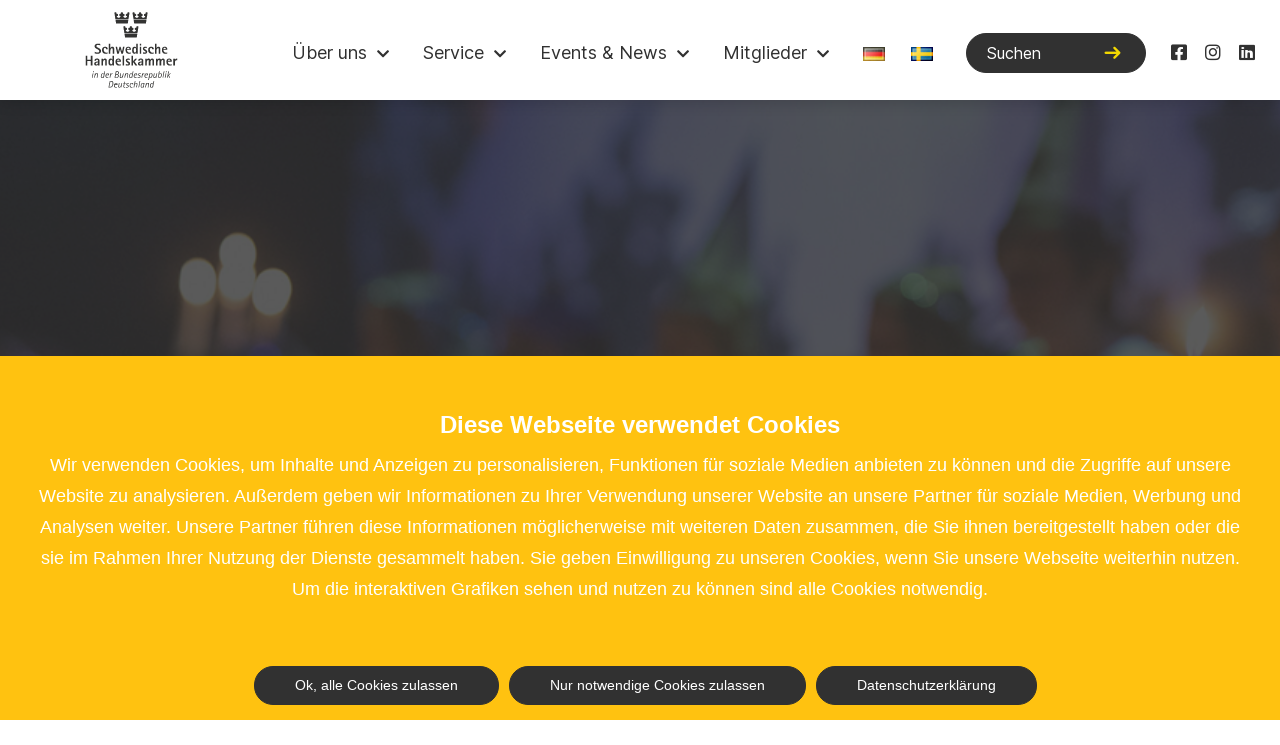

--- FILE ---
content_type: text/html; charset=UTF-8
request_url: https://www.schwedenkammer.de/event/luica-bei-addleshaw-goddard/
body_size: 7879
content:
<!doctype html><html lang="de-DE"><head><meta charset="utf-8"><meta name="viewport" content="width=device-width, initial-scale=1, shrink-to-fit=no"><meta name='robots' content='index, follow, max-image-preview:large, max-snippet:-1, max-video-preview:-1' /><link rel="alternate" href="https://www.schwedenkammer.de/event/luica-bei-addleshaw-goddard/" hreflang="de" /><link rel="alternate" href="https://www.schwedenkammer.de/sv/event/lucia-hos-addleshaw-goddard/" hreflang="sv" /><link media="all" href="https://www.schwedenkammer.de/wp-content/cache/autoptimize/css/autoptimize_13d72bc77aa4435a6f60d0d18480a273.css" rel="stylesheet"><title>Lucia bei Addleshaw Goddard - Schwedische Handelskammer</title><link rel="canonical" href="https://www.schwedenkammer.de/event/luica-bei-addleshaw-goddard/" /><meta property="og:locale" content="de_DE" /><meta property="og:locale:alternate" content="sv_SE" /><meta property="og:type" content="article" /><meta property="og:title" content="Lucia bei Addleshaw Goddard - Schwedische Handelskammer" /><meta property="og:description" content="Willkommen zur Luciafeier bei Addleshaw Goddard! Wenn die Nacht am dunkelsten ist, feiert man in Schweden das Fest der Heiligen Lucia mit dem festlichen Einzug der Lichterkönigin. [&hellip;]" /><meta property="og:url" content="https://www.schwedenkammer.de/event/luica-bei-addleshaw-goddard/" /><meta property="og:site_name" content="Schwedische Handelskammer" /><meta property="og:image" content="https://www.schwedenkammer.de/wp-content/uploads/2022/12/Lucia.png" /><meta property="og:image:width" content="1240" /><meta property="og:image:height" content="454" /><meta property="og:image:type" content="image/png" /><meta name="twitter:card" content="summary_large_image" /><meta name="twitter:label1" content="Geschätzte Lesezeit" /><meta name="twitter:data1" content="1 Minute" /> <script type="application/ld+json" class="yoast-schema-graph">{"@context":"https://schema.org","@graph":[{"@type":"WebPage","@id":"https://www.schwedenkammer.de/event/luica-bei-addleshaw-goddard/","url":"https://www.schwedenkammer.de/event/luica-bei-addleshaw-goddard/","name":"Lucia bei Addleshaw Goddard - Schwedische Handelskammer","isPartOf":{"@id":"https://www.schwedenkammer.de/#website"},"primaryImageOfPage":{"@id":"https://www.schwedenkammer.de/event/luica-bei-addleshaw-goddard/#primaryimage"},"image":{"@id":"https://www.schwedenkammer.de/event/luica-bei-addleshaw-goddard/#primaryimage"},"thumbnailUrl":"https://www.schwedenkammer.de/wp-content/uploads/2022/12/Lucia.png","datePublished":"2022-12-08T17:30:03+00:00","breadcrumb":{"@id":"https://www.schwedenkammer.de/event/luica-bei-addleshaw-goddard/#breadcrumb"},"inLanguage":"de","potentialAction":[{"@type":"ReadAction","target":["https://www.schwedenkammer.de/event/luica-bei-addleshaw-goddard/"]}]},{"@type":"ImageObject","inLanguage":"de","@id":"https://www.schwedenkammer.de/event/luica-bei-addleshaw-goddard/#primaryimage","url":"https://www.schwedenkammer.de/wp-content/uploads/2022/12/Lucia.png","contentUrl":"https://www.schwedenkammer.de/wp-content/uploads/2022/12/Lucia.png","width":1240,"height":454},{"@type":"BreadcrumbList","@id":"https://www.schwedenkammer.de/event/luica-bei-addleshaw-goddard/#breadcrumb","itemListElement":[{"@type":"ListItem","position":1,"name":"Hem","item":"https://www.schwedenkammer.de/"},{"@type":"ListItem","position":2,"name":"Lucia bei Addleshaw Goddard"}]},{"@type":"WebSite","@id":"https://www.schwedenkammer.de/#website","url":"https://www.schwedenkammer.de/","name":"Schwedische Handelskammer","description":"","publisher":{"@id":"https://www.schwedenkammer.de/#organization"},"potentialAction":[{"@type":"SearchAction","target":{"@type":"EntryPoint","urlTemplate":"https://www.schwedenkammer.de/?s={search_term_string}"},"query-input":{"@type":"PropertyValueSpecification","valueRequired":true,"valueName":"search_term_string"}}],"inLanguage":"de"},{"@type":"Organization","@id":"https://www.schwedenkammer.de/#organization","name":"Schwedische Handelskammer","url":"https://www.schwedenkammer.de/","logo":{"@type":"ImageObject","inLanguage":"de","@id":"https://www.schwedenkammer.de/#/schema/logo/image/","url":"https://www.schwedenkammer.de/wp-content/uploads/2021/03/logo.svg","contentUrl":"https://www.schwedenkammer.de/wp-content/uploads/2021/03/logo.svg","width":236,"height":195,"caption":"Schwedische Handelskammer"},"image":{"@id":"https://www.schwedenkammer.de/#/schema/logo/image/"}}]}</script>  <script type="text/javascript" src="https://www.schwedenkammer.de/wp-includes/js/jquery/jquery.min.js?ver=3.7.1" id="jquery-core-js"></script> <script type="text/javascript" id="url-shortify-js-extra">var usParams = {"security":"7c0efbb03e","ajaxurl":"https:\/\/www.schwedenkammer.de\/wp-admin\/admin-ajax.php"};</script> <link rel='shortlink' href='https://www.schwedenkammer.de/?p=8274' /><link rel="alternate" title="oEmbed (JSON)" type="application/json+oembed" href="https://www.schwedenkammer.de/wp-json/oembed/1.0/embed?url=https%3A%2F%2Fwww.schwedenkammer.de%2Fevent%2Fluica-bei-addleshaw-goddard%2F&#038;lang=de" /><link rel="alternate" title="oEmbed (XML)" type="text/xml+oembed" href="https://www.schwedenkammer.de/wp-json/oembed/1.0/embed?url=https%3A%2F%2Fwww.schwedenkammer.de%2Fevent%2Fluica-bei-addleshaw-goddard%2F&#038;format=xml&#038;lang=de" /><link rel="icon" href="https://www.schwedenkammer.de/wp-content/uploads/2021/03/cropped-Bildschirmfoto-2021-03-09-um-14.52.47-32x32.png" sizes="32x32" /><link rel="icon" href="https://www.schwedenkammer.de/wp-content/uploads/2021/03/cropped-Bildschirmfoto-2021-03-09-um-14.52.47-192x192.png" sizes="192x192" /><link rel="apple-touch-icon" href="https://www.schwedenkammer.de/wp-content/uploads/2021/03/cropped-Bildschirmfoto-2021-03-09-um-14.52.47-180x180.png" /><meta name="msapplication-TileImage" content="https://www.schwedenkammer.de/wp-content/uploads/2021/03/cropped-Bildschirmfoto-2021-03-09-um-14.52.47-270x270.png" /></head><body class="wp-singular event-template-default single single-event postid-8274 wp-custom-logo wp-theme-wsc-init cookies-not-set"><div class="mobile-menu-wrapper"><section class="jumbotron jumbotron-alt-2 mobile-search-wrapper" style="display:none;"><div class="container-mini"><div class="row text-center"><div class="col-lg-8 offset-lg-2 col-12" style="padding-left: 0;margin-left: 0px;margin-right: 10px;padding-right: 26px;"><form role="search" method="get" class="form-inline jumbotron-form" action="/"> <input type="search" class="form-control" placeholder="Suchen" value="" name="s" title="Suchen:"> <button type="submit" class="btn btn-primary"><i class="fa fa-search"></i></button></form></div></div></div></section><ul id="main-mobile-menu" class=""><li itemscope="itemscope" itemtype="https://www.schema.org/SiteNavigationElement" id="menu-item-84" class="multi-col menu-item menu-item-type-post_type menu-item-object-page menu-item-has-children dropdown menu-item-84 nav-item"><a title="Über uns" href="#" data-toggle="dropdown" aria-haspopup="true" aria-expanded="false" class="dropdown-toggle nav-link" id="menu-item-dropdown-84">Über uns</a><ul class="dropdown-menu" aria-labelledby="menu-item-dropdown-84" role="menu"><li itemscope="itemscope" itemtype="https://www.schema.org/SiteNavigationElement" id="menu-item-125" class="menu-item menu-item-type-custom menu-item-object-custom menu-item-has-children dropdown menu-item-125 nav-item"><a title="Über die Kammer" href="#" class="dropdown-item">Über die Kammer</a><ul class="dropdown-menu" aria-labelledby="menu-item-dropdown-84" role="menu"><li itemscope="itemscope" itemtype="https://www.schema.org/SiteNavigationElement" id="menu-item-89" class="menu-item menu-item-type-post_type menu-item-object-page menu-item-89 nav-item"><a title="Geschichte" href="https://www.schwedenkammer.de/ueber-uns/geschichte/" class="dropdown-item">Geschichte</a></li><li itemscope="itemscope" itemtype="https://www.schema.org/SiteNavigationElement" id="menu-item-90" class="menu-item menu-item-type-post_type menu-item-object-page menu-item-90 nav-item"><a title="Schirmherrschaft" href="https://www.schwedenkammer.de/ueber-uns/schirmherrschaft-kronprinzessin-victoria/" class="dropdown-item">Schirmherrschaft</a></li><li itemscope="itemscope" itemtype="https://www.schema.org/SiteNavigationElement" id="menu-item-91" class="menu-item menu-item-type-post_type menu-item-object-page menu-item-91 nav-item"><a title="Satzung" href="https://www.schwedenkammer.de/ueber-uns/satzung/" class="dropdown-item">Satzung</a></li><li itemscope="itemscope" itemtype="https://www.schema.org/SiteNavigationElement" id="menu-item-12312" class="menu-item menu-item-type-post_type menu-item-object-page menu-item-12312 nav-item"><a title="Code of Conduct" href="https://www.schwedenkammer.de/ueber-uns/code-of-conduct/" class="dropdown-item">Code of Conduct</a></li></ul></li><li itemscope="itemscope" itemtype="https://www.schema.org/SiteNavigationElement" id="menu-item-126" class="menu-item menu-item-type-custom menu-item-object-custom menu-item-has-children dropdown menu-item-126 nav-item"><a title="Organisatorisch" href="#" class="dropdown-item">Organisatorisch</a><ul class="dropdown-menu" aria-labelledby="menu-item-dropdown-84" role="menu"><li itemscope="itemscope" itemtype="https://www.schema.org/SiteNavigationElement" id="menu-item-86" class="menu-item menu-item-type-post_type menu-item-object-page menu-item-86 nav-item"><a title="Regionen" href="https://www.schwedenkammer.de/ueber-uns/regionen/" class="dropdown-item">Regionen</a></li><li itemscope="itemscope" itemtype="https://www.schema.org/SiteNavigationElement" id="menu-item-92" class="menu-item menu-item-type-post_type menu-item-object-page menu-item-92 nav-item"><a title="Junior Chamber Club" href="https://www.schwedenkammer.de/ueber-uns/junior-chamber-club/" class="dropdown-item">Junior Chamber Club</a></li><li itemscope="itemscope" itemtype="https://www.schema.org/SiteNavigationElement" id="menu-item-5487" class="menu-item menu-item-type-post_type menu-item-object-page menu-item-5487 nav-item"><a title="Business Women’s Initiative" href="https://www.schwedenkammer.de/ueber-uns/business-womens-initiative/" class="dropdown-item">Business Women’s Initiative</a></li><li itemscope="itemscope" itemtype="https://www.schema.org/SiteNavigationElement" id="menu-item-2030" class="menu-item menu-item-type-post_type menu-item-object-page menu-item-2030 nav-item"><a title="Swedish Chambers International" href="https://www.schwedenkammer.de/ueber-uns/swedish-chambers-international/" class="dropdown-item">Swedish Chambers International</a></li></ul></li><li itemscope="itemscope" itemtype="https://www.schema.org/SiteNavigationElement" id="menu-item-127" class="menu-item menu-item-type-custom menu-item-object-custom menu-item-has-children dropdown menu-item-127 nav-item"><a title="Personen" href="#" class="dropdown-item">Personen</a><ul class="dropdown-menu" aria-labelledby="menu-item-dropdown-84" role="menu"><li itemscope="itemscope" itemtype="https://www.schema.org/SiteNavigationElement" id="menu-item-85" class="menu-item menu-item-type-post_type menu-item-object-page menu-item-85 nav-item"><a title="Präsidium &#038; Vorstand" href="https://www.schwedenkammer.de/ueber-uns/praesidium-vorstand/" class="dropdown-item">Präsidium &#038; Vorstand</a></li><li itemscope="itemscope" itemtype="https://www.schema.org/SiteNavigationElement" id="menu-item-88" class="menu-item menu-item-type-post_type menu-item-object-page menu-item-88 nav-item"><a title="LandesvertreterInnen" href="https://www.schwedenkammer.de/ueber-uns/landesvertreter/" class="dropdown-item">LandesvertreterInnen</a></li><li itemscope="itemscope" itemtype="https://www.schema.org/SiteNavigationElement" id="menu-item-87" class="menu-item menu-item-type-post_type menu-item-object-page menu-item-87 nav-item"><a title="Geschäftsstelle" href="https://www.schwedenkammer.de/ueber-uns/geschaftsstelle/" class="dropdown-item">Geschäftsstelle</a></li><li itemscope="itemscope" itemtype="https://www.schema.org/SiteNavigationElement" id="menu-item-8580" class="menu-item menu-item-type-post_type menu-item-object-page menu-item-8580 nav-item"><a title="Stipendien" href="https://www.schwedenkammer.de/ueber-uns/stipendien/" class="dropdown-item">Stipendien</a></li></ul></li></ul></li><li itemscope="itemscope" itemtype="https://www.schema.org/SiteNavigationElement" id="menu-item-93" class="multi-col menu-item menu-item-type-post_type menu-item-object-page menu-item-has-children dropdown menu-item-93 nav-item"><a title="Service" href="#" data-toggle="dropdown" aria-haspopup="true" aria-expanded="false" class="dropdown-toggle nav-link" id="menu-item-dropdown-93">Service</a><ul class="dropdown-menu" aria-labelledby="menu-item-dropdown-93" role="menu"><li itemscope="itemscope" itemtype="https://www.schema.org/SiteNavigationElement" id="menu-item-132" class="menu-item menu-item-type-custom menu-item-object-custom menu-item-has-children dropdown menu-item-132 nav-item"><a title="Business Services" href="#" class="dropdown-item">Business Services</a><ul class="dropdown-menu" aria-labelledby="menu-item-dropdown-93" role="menu"><li itemscope="itemscope" itemtype="https://www.schema.org/SiteNavigationElement" id="menu-item-95" class="menu-item menu-item-type-post_type menu-item-object-page menu-item-95 nav-item"><a title="Beratung" href="https://www.schwedenkammer.de/service/business-services/berater/" class="dropdown-item">Beratung</a></li><li itemscope="itemscope" itemtype="https://www.schema.org/SiteNavigationElement" id="menu-item-97" class="menu-item menu-item-type-post_type menu-item-object-page menu-item-97 nav-item"><a title="Stellenmarkt" href="https://www.schwedenkammer.de/service/business-services/stellenmarkt/" class="dropdown-item">Stellenmarkt</a></li><li itemscope="itemscope" itemtype="https://www.schema.org/SiteNavigationElement" id="menu-item-96" class="menu-item menu-item-type-post_type menu-item-object-page menu-item-96 nav-item"><a title="Domiziladressen" href="https://www.schwedenkammer.de/service/business-services/domiziladressen/" class="dropdown-item">Domiziladressen</a></li><li itemscope="itemscope" itemtype="https://www.schema.org/SiteNavigationElement" id="menu-item-4873" class="menu-item menu-item-type-post_type menu-item-object-page menu-item-4873 nav-item"><a title="Swedish German Business News" href="https://www.schwedenkammer.de/service/business-services/swedish-german-business-news/" class="dropdown-item">Swedish German Business News</a></li><li itemscope="itemscope" itemtype="https://www.schema.org/SiteNavigationElement" id="menu-item-4900" class="menu-item menu-item-type-post_type menu-item-object-page menu-item-4900 nav-item"><a title="Business Climate Survey" href="https://www.schwedenkammer.de/service/business-services/business-climate-survey/" class="dropdown-item">Business Climate Survey</a></li><li itemscope="itemscope" itemtype="https://www.schema.org/SiteNavigationElement" id="menu-item-6557" class="menu-item menu-item-type-post_type menu-item-object-page menu-item-6557 nav-item"><a title="Accelerator-Programme" href="https://www.schwedenkammer.de/service/business-services/accelerator-programme/" class="dropdown-item">Accelerator-Programme</a></li></ul></li><li itemscope="itemscope" itemtype="https://www.schema.org/SiteNavigationElement" id="menu-item-134" class="menu-item menu-item-type-custom menu-item-object-custom menu-item-has-children dropdown menu-item-134 nav-item"><a title="Kammermedien" href="#" class="dropdown-item">Kammermedien</a><ul class="dropdown-menu" aria-labelledby="menu-item-dropdown-93" role="menu"><li itemscope="itemscope" itemtype="https://www.schema.org/SiteNavigationElement" id="menu-item-103" class="menu-item menu-item-type-post_type menu-item-object-page menu-item-103 nav-item"><a title="SCHWEDEN aktuell" href="https://www.schwedenkammer.de/service/kammermedien/schweden-aktuell/" class="dropdown-item">SCHWEDEN aktuell</a></li><li itemscope="itemscope" itemtype="https://www.schema.org/SiteNavigationElement" id="menu-item-12177" class="menu-item menu-item-type-custom menu-item-object-custom menu-item-12177 nav-item"><a title="Insights - Swedish Business in Germany" href="https://www.schwedenkammer.de/wp-content/uploads/2024/06/Insights-Swedish-Business-in-Germany.pdf" class="dropdown-item">Insights &#8211; Swedish Business in Germany</a></li><li itemscope="itemscope" itemtype="https://www.schema.org/SiteNavigationElement" id="menu-item-4395" class="menu-item menu-item-type-post_type menu-item-object-page menu-item-4395 nav-item"><a title="Framgång i Tyskland" href="https://www.schwedenkammer.de/service/kammermedien/framgang-i-tyskland/" class="dropdown-item">Framgång i Tyskland</a></li><li itemscope="itemscope" itemtype="https://www.schema.org/SiteNavigationElement" id="menu-item-3954" class="menu-item menu-item-type-post_type menu-item-object-page menu-item-3954 nav-item"><a title="Kammarpodden" href="https://www.schwedenkammer.de/service/kammermedien/kammarpodden/" class="dropdown-item">Kammarpodden</a></li></ul></li><li itemscope="itemscope" itemtype="https://www.schema.org/SiteNavigationElement" id="menu-item-133" class="menu-item menu-item-type-custom menu-item-object-custom menu-item-has-children dropdown menu-item-133 nav-item"><a title="Services für Mitglieder" href="#" class="dropdown-item">Services für Mitglieder</a><ul class="dropdown-menu" aria-labelledby="menu-item-dropdown-93" role="menu"><li itemscope="itemscope" itemtype="https://www.schema.org/SiteNavigationElement" id="menu-item-12120" class="menu-item menu-item-type-post_type menu-item-object-page menu-item-12120 nav-item"><a title="Netzwerkgruppen" href="https://www.schwedenkammer.de/netzwerkgruppen/" class="dropdown-item">Netzwerkgruppen</a></li><li itemscope="itemscope" itemtype="https://www.schema.org/SiteNavigationElement" id="menu-item-99" class="menu-item menu-item-type-post_type menu-item-object-page menu-item-99 nav-item"><a title="Member2Member" href="https://www.schwedenkammer.de/service/member2member/" class="dropdown-item">Member2Member</a></li><li itemscope="itemscope" itemtype="https://www.schema.org/SiteNavigationElement" id="menu-item-11749" class="menu-item menu-item-type-post_type menu-item-object-page menu-item-11749 nav-item"><a title="Mystery Lunch" href="https://www.schwedenkammer.de/ueber-uns/junior-chamber-club/mystery-lunch/" class="dropdown-item">Mystery Lunch</a></li><li itemscope="itemscope" itemtype="https://www.schema.org/SiteNavigationElement" id="menu-item-101" class="menu-item menu-item-type-post_type menu-item-object-page menu-item-101 nav-item"><a title="Mentoringprogramm" href="https://www.schwedenkammer.de/ueber-uns/junior-chamber-club/mentoringprogramm/" class="dropdown-item">Mentoringprogramm</a></li><li itemscope="itemscope" itemtype="https://www.schema.org/SiteNavigationElement" id="menu-item-110" class="menu-item menu-item-type-post_type menu-item-object-page menu-item-110 nav-item"><a title="Ihr Event mit der Kammer" href="https://www.schwedenkammer.de/service/ihr-event-mit-der-kammer/" class="dropdown-item">Ihr Event mit der Kammer</a></li></ul></li></ul></li><li itemscope="itemscope" itemtype="https://www.schema.org/SiteNavigationElement" id="menu-item-106" class="multi-col menu-item menu-item-type-post_type menu-item-object-page menu-item-has-children dropdown menu-item-106 nav-item"><a title="Events &amp; News" href="#" data-toggle="dropdown" aria-haspopup="true" aria-expanded="false" class="dropdown-toggle nav-link" id="menu-item-dropdown-106">Events &#038; News</a><ul class="dropdown-menu" aria-labelledby="menu-item-dropdown-106" role="menu"><li itemscope="itemscope" itemtype="https://www.schema.org/SiteNavigationElement" id="menu-item-3275" class="menu-item menu-item-type-custom menu-item-object-custom menu-item-has-children dropdown menu-item-3275 nav-item"><a title="Events" href="#" class="dropdown-item">Events</a><ul class="dropdown-menu" aria-labelledby="menu-item-dropdown-106" role="menu"><li itemscope="itemscope" itemtype="https://www.schema.org/SiteNavigationElement" id="menu-item-107" class="menu-item menu-item-type-post_type menu-item-object-page menu-item-107 nav-item"><a title="Eventkalender" href="https://www.schwedenkammer.de/news-events/eventkalender/" class="dropdown-item">Eventkalender</a></li><li itemscope="itemscope" itemtype="https://www.schema.org/SiteNavigationElement" id="menu-item-109" class="menu-item menu-item-type-post_type menu-item-object-page menu-item-109 nav-item"><a title="Rückblick" href="https://www.schwedenkammer.de/news-events/ruckblick/" class="dropdown-item">Rückblick</a></li></ul></li><li itemscope="itemscope" itemtype="https://www.schema.org/SiteNavigationElement" id="menu-item-2984" class="menu-item menu-item-type-custom menu-item-object-custom menu-item-has-children dropdown menu-item-2984 nav-item"><a title="Flagship Events" href="#" class="dropdown-item">Flagship Events</a><ul class="dropdown-menu" aria-labelledby="menu-item-dropdown-106" role="menu"><li itemscope="itemscope" itemtype="https://www.schema.org/SiteNavigationElement" id="menu-item-2871" class="menu-item menu-item-type-post_type menu-item-object-page menu-item-2871 nav-item"><a title="Jahresauftakt" href="https://www.schwedenkammer.de/news-events/jahresauftakt/" class="dropdown-item">Jahresauftakt</a></li><li itemscope="itemscope" itemtype="https://www.schema.org/SiteNavigationElement" id="menu-item-2990" class="menu-item menu-item-type-post_type menu-item-object-page menu-item-2990 nav-item"><a title="Schwedischer Unternehmenspreis" href="https://www.schwedenkammer.de/news-events/schwedischer-unternehmenspreis-in-deutschland/" class="dropdown-item">Schwedischer Unternehmenspreis</a></li><li itemscope="itemscope" itemtype="https://www.schema.org/SiteNavigationElement" id="menu-item-3160" class="menu-item menu-item-type-post_type menu-item-object-page menu-item-3160 nav-item"><a title="Zukunftstag" href="https://www.schwedenkammer.de/news-events/zukunftstag/" class="dropdown-item">Zukunftstag</a></li></ul></li><li itemscope="itemscope" itemtype="https://www.schema.org/SiteNavigationElement" id="menu-item-3276" class="menu-item menu-item-type-custom menu-item-object-custom menu-item-has-children dropdown menu-item-3276 nav-item"><a title="News" href="#" class="dropdown-item">News</a><ul class="dropdown-menu" aria-labelledby="menu-item-dropdown-106" role="menu"><li itemscope="itemscope" itemtype="https://www.schema.org/SiteNavigationElement" id="menu-item-108" class="menu-item menu-item-type-post_type menu-item-object-page menu-item-108 nav-item"><a title="News" href="https://www.schwedenkammer.de/news-events/news/" class="dropdown-item">News</a></li><li itemscope="itemscope" itemtype="https://www.schema.org/SiteNavigationElement" id="menu-item-98" class="menu-item menu-item-type-post_type menu-item-object-page menu-item-98 nav-item"><a title="Presseservice" href="https://www.schwedenkammer.de/news-events/presseservice/" class="dropdown-item">Presseservice</a></li></ul></li></ul></li><li itemscope="itemscope" itemtype="https://www.schema.org/SiteNavigationElement" id="menu-item-111" class="menu-item menu-item-type-post_type menu-item-object-page menu-item-has-children dropdown menu-item-111 nav-item"><a title="Mitglieder" href="#" data-toggle="dropdown" aria-haspopup="true" aria-expanded="false" class="dropdown-toggle nav-link" id="menu-item-dropdown-111">Mitglieder</a><ul class="dropdown-menu" aria-labelledby="menu-item-dropdown-111" role="menu"><li itemscope="itemscope" itemtype="https://www.schema.org/SiteNavigationElement" id="menu-item-114" class="menu-item menu-item-type-post_type menu-item-object-page menu-item-114 nav-item"><a title="Mitglied werden!" href="https://www.schwedenkammer.de/mitglieder/mitglied-werden/" class="dropdown-item">Mitglied werden!</a></li><li itemscope="itemscope" itemtype="https://www.schema.org/SiteNavigationElement" id="menu-item-3471" class="menu-item menu-item-type-post_type menu-item-object-page menu-item-3471 nav-item"><a title="Unsere Mitglieder" href="https://www.schwedenkammer.de/mitglieder/mitgliedsunternehmen/" class="dropdown-item">Unsere Mitglieder</a></li><li itemscope="itemscope" itemtype="https://www.schema.org/SiteNavigationElement" id="menu-item-113" class="menu-item menu-item-type-post_type menu-item-object-page menu-item-113 nav-item"><a title="Fördermitglieder" href="https://www.schwedenkammer.de/mitglieder/fordermitglieder/" class="dropdown-item">Fördermitglieder</a></li></ul></li></ul><ul id="social-mobile-menu" class="list-inline footer-menu footer-mobile-menu text-right"><li itemscope="itemscope" itemtype="https://www.schema.org/SiteNavigationElement" id="menu-item-116" class="list-inline-item menu-item menu-item-type-custom menu-item-object-custom menu-item-116 nav-item"><a target="_blank" href="https://www.facebook.com/SchwedischeHandelskammer" class="nav-link"><i class="fab fa-facebook-square"></i></a></li><li itemscope="itemscope" itemtype="https://www.schema.org/SiteNavigationElement" id="menu-item-117" class="list-inline-item menu-item menu-item-type-custom menu-item-object-custom menu-item-117 nav-item"><a target="_blank" href="https://www.instagram.com/schwedenkammer" class="nav-link"><i class="fab fa-instagram"></i></a></li><li itemscope="itemscope" itemtype="https://www.schema.org/SiteNavigationElement" id="menu-item-118" class="list-inline-item menu-item menu-item-type-custom menu-item-object-custom menu-item-118 nav-item"><a target="_blank" href="https://www.linkedin.com/company/schwedische-handelskammer-in-der-bundesrepublik-deutschland/" class="nav-link"><i class="fab fa-linkedin"></i></a></li></ul></div><div class="hidden-on-1200"><nav class="navbar navbar-expand-lg fixed-top bg-light"><div class="container"> <a class="navbar-brand" href="https://www.schwedenkammer.de"><h1 class="sr-only">Schwedische Handelskammer</h1><img src="https://www.schwedenkammer.de/wp-content/uploads/2021/03/logo.svg" alt="Schwedische Handelskammer" width="93" height="76"></a><div class="collapse navbar-collapse" id="main-navigation"><ul id="main-menu" class="navbar-nav ml-auto"><li itemscope="itemscope" itemtype="https://www.schema.org/SiteNavigationElement" class="multi-col menu-item menu-item-type-post_type menu-item-object-page menu-item-has-children dropdown menu-item-84 nav-item"><a title="Über uns" href="#" data-toggle="dropdown" aria-haspopup="true" aria-expanded="false" class="dropdown-toggle nav-link" id="menu-item-dropdown-84">Über uns</a><ul class="dropdown-menu" aria-labelledby="menu-item-dropdown-84" role="menu"><li itemscope="itemscope" itemtype="https://www.schema.org/SiteNavigationElement" class="menu-item menu-item-type-custom menu-item-object-custom menu-item-has-children dropdown menu-item-125 nav-item"><a title="Über die Kammer" href="#" class="dropdown-item">Über die Kammer</a><ul class="dropdown-menu" aria-labelledby="menu-item-dropdown-84" role="menu"><li itemscope="itemscope" itemtype="https://www.schema.org/SiteNavigationElement" class="menu-item menu-item-type-post_type menu-item-object-page menu-item-89 nav-item"><a title="Geschichte" href="https://www.schwedenkammer.de/ueber-uns/geschichte/" class="dropdown-item">Geschichte</a></li><li itemscope="itemscope" itemtype="https://www.schema.org/SiteNavigationElement" class="menu-item menu-item-type-post_type menu-item-object-page menu-item-90 nav-item"><a title="Schirmherrschaft" href="https://www.schwedenkammer.de/ueber-uns/schirmherrschaft-kronprinzessin-victoria/" class="dropdown-item">Schirmherrschaft</a></li><li itemscope="itemscope" itemtype="https://www.schema.org/SiteNavigationElement" class="menu-item menu-item-type-post_type menu-item-object-page menu-item-91 nav-item"><a title="Satzung" href="https://www.schwedenkammer.de/ueber-uns/satzung/" class="dropdown-item">Satzung</a></li><li itemscope="itemscope" itemtype="https://www.schema.org/SiteNavigationElement" class="menu-item menu-item-type-post_type menu-item-object-page menu-item-12312 nav-item"><a title="Code of Conduct" href="https://www.schwedenkammer.de/ueber-uns/code-of-conduct/" class="dropdown-item">Code of Conduct</a></li></ul></li><li itemscope="itemscope" itemtype="https://www.schema.org/SiteNavigationElement" class="menu-item menu-item-type-custom menu-item-object-custom menu-item-has-children dropdown menu-item-126 nav-item"><a title="Organisatorisch" href="#" class="dropdown-item">Organisatorisch</a><ul class="dropdown-menu" aria-labelledby="menu-item-dropdown-84" role="menu"><li itemscope="itemscope" itemtype="https://www.schema.org/SiteNavigationElement" class="menu-item menu-item-type-post_type menu-item-object-page menu-item-86 nav-item"><a title="Regionen" href="https://www.schwedenkammer.de/ueber-uns/regionen/" class="dropdown-item">Regionen</a></li><li itemscope="itemscope" itemtype="https://www.schema.org/SiteNavigationElement" class="menu-item menu-item-type-post_type menu-item-object-page menu-item-92 nav-item"><a title="Junior Chamber Club" href="https://www.schwedenkammer.de/ueber-uns/junior-chamber-club/" class="dropdown-item">Junior Chamber Club</a></li><li itemscope="itemscope" itemtype="https://www.schema.org/SiteNavigationElement" class="menu-item menu-item-type-post_type menu-item-object-page menu-item-5487 nav-item"><a title="Business Women’s Initiative" href="https://www.schwedenkammer.de/ueber-uns/business-womens-initiative/" class="dropdown-item">Business Women’s Initiative</a></li><li itemscope="itemscope" itemtype="https://www.schema.org/SiteNavigationElement" class="menu-item menu-item-type-post_type menu-item-object-page menu-item-2030 nav-item"><a title="Swedish Chambers International" href="https://www.schwedenkammer.de/ueber-uns/swedish-chambers-international/" class="dropdown-item">Swedish Chambers International</a></li></ul></li><li itemscope="itemscope" itemtype="https://www.schema.org/SiteNavigationElement" class="menu-item menu-item-type-custom menu-item-object-custom menu-item-has-children dropdown menu-item-127 nav-item"><a title="Personen" href="#" class="dropdown-item">Personen</a><ul class="dropdown-menu" aria-labelledby="menu-item-dropdown-84" role="menu"><li itemscope="itemscope" itemtype="https://www.schema.org/SiteNavigationElement" class="menu-item menu-item-type-post_type menu-item-object-page menu-item-85 nav-item"><a title="Präsidium &#038; Vorstand" href="https://www.schwedenkammer.de/ueber-uns/praesidium-vorstand/" class="dropdown-item">Präsidium &#038; Vorstand</a></li><li itemscope="itemscope" itemtype="https://www.schema.org/SiteNavigationElement" class="menu-item menu-item-type-post_type menu-item-object-page menu-item-88 nav-item"><a title="LandesvertreterInnen" href="https://www.schwedenkammer.de/ueber-uns/landesvertreter/" class="dropdown-item">LandesvertreterInnen</a></li><li itemscope="itemscope" itemtype="https://www.schema.org/SiteNavigationElement" class="menu-item menu-item-type-post_type menu-item-object-page menu-item-87 nav-item"><a title="Geschäftsstelle" href="https://www.schwedenkammer.de/ueber-uns/geschaftsstelle/" class="dropdown-item">Geschäftsstelle</a></li><li itemscope="itemscope" itemtype="https://www.schema.org/SiteNavigationElement" class="menu-item menu-item-type-post_type menu-item-object-page menu-item-8580 nav-item"><a title="Stipendien" href="https://www.schwedenkammer.de/ueber-uns/stipendien/" class="dropdown-item">Stipendien</a></li></ul></li></ul></li><li itemscope="itemscope" itemtype="https://www.schema.org/SiteNavigationElement" class="multi-col menu-item menu-item-type-post_type menu-item-object-page menu-item-has-children dropdown menu-item-93 nav-item"><a title="Service" href="#" data-toggle="dropdown" aria-haspopup="true" aria-expanded="false" class="dropdown-toggle nav-link" id="menu-item-dropdown-93">Service</a><ul class="dropdown-menu" aria-labelledby="menu-item-dropdown-93" role="menu"><li itemscope="itemscope" itemtype="https://www.schema.org/SiteNavigationElement" class="menu-item menu-item-type-custom menu-item-object-custom menu-item-has-children dropdown menu-item-132 nav-item"><a title="Business Services" href="#" class="dropdown-item">Business Services</a><ul class="dropdown-menu" aria-labelledby="menu-item-dropdown-93" role="menu"><li itemscope="itemscope" itemtype="https://www.schema.org/SiteNavigationElement" class="menu-item menu-item-type-post_type menu-item-object-page menu-item-95 nav-item"><a title="Beratung" href="https://www.schwedenkammer.de/service/business-services/berater/" class="dropdown-item">Beratung</a></li><li itemscope="itemscope" itemtype="https://www.schema.org/SiteNavigationElement" class="menu-item menu-item-type-post_type menu-item-object-page menu-item-97 nav-item"><a title="Stellenmarkt" href="https://www.schwedenkammer.de/service/business-services/stellenmarkt/" class="dropdown-item">Stellenmarkt</a></li><li itemscope="itemscope" itemtype="https://www.schema.org/SiteNavigationElement" class="menu-item menu-item-type-post_type menu-item-object-page menu-item-96 nav-item"><a title="Domiziladressen" href="https://www.schwedenkammer.de/service/business-services/domiziladressen/" class="dropdown-item">Domiziladressen</a></li><li itemscope="itemscope" itemtype="https://www.schema.org/SiteNavigationElement" class="menu-item menu-item-type-post_type menu-item-object-page menu-item-4873 nav-item"><a title="Swedish German Business News" href="https://www.schwedenkammer.de/service/business-services/swedish-german-business-news/" class="dropdown-item">Swedish German Business News</a></li><li itemscope="itemscope" itemtype="https://www.schema.org/SiteNavigationElement" class="menu-item menu-item-type-post_type menu-item-object-page menu-item-4900 nav-item"><a title="Business Climate Survey" href="https://www.schwedenkammer.de/service/business-services/business-climate-survey/" class="dropdown-item">Business Climate Survey</a></li><li itemscope="itemscope" itemtype="https://www.schema.org/SiteNavigationElement" class="menu-item menu-item-type-post_type menu-item-object-page menu-item-6557 nav-item"><a title="Accelerator-Programme" href="https://www.schwedenkammer.de/service/business-services/accelerator-programme/" class="dropdown-item">Accelerator-Programme</a></li></ul></li><li itemscope="itemscope" itemtype="https://www.schema.org/SiteNavigationElement" class="menu-item menu-item-type-custom menu-item-object-custom menu-item-has-children dropdown menu-item-134 nav-item"><a title="Kammermedien" href="#" class="dropdown-item">Kammermedien</a><ul class="dropdown-menu" aria-labelledby="menu-item-dropdown-93" role="menu"><li itemscope="itemscope" itemtype="https://www.schema.org/SiteNavigationElement" class="menu-item menu-item-type-post_type menu-item-object-page menu-item-103 nav-item"><a title="SCHWEDEN aktuell" href="https://www.schwedenkammer.de/service/kammermedien/schweden-aktuell/" class="dropdown-item">SCHWEDEN aktuell</a></li><li itemscope="itemscope" itemtype="https://www.schema.org/SiteNavigationElement" class="menu-item menu-item-type-custom menu-item-object-custom menu-item-12177 nav-item"><a title="Insights - Swedish Business in Germany" href="https://www.schwedenkammer.de/wp-content/uploads/2024/06/Insights-Swedish-Business-in-Germany.pdf" class="dropdown-item">Insights &#8211; Swedish Business in Germany</a></li><li itemscope="itemscope" itemtype="https://www.schema.org/SiteNavigationElement" class="menu-item menu-item-type-post_type menu-item-object-page menu-item-4395 nav-item"><a title="Framgång i Tyskland" href="https://www.schwedenkammer.de/service/kammermedien/framgang-i-tyskland/" class="dropdown-item">Framgång i Tyskland</a></li><li itemscope="itemscope" itemtype="https://www.schema.org/SiteNavigationElement" class="menu-item menu-item-type-post_type menu-item-object-page menu-item-3954 nav-item"><a title="Kammarpodden" href="https://www.schwedenkammer.de/service/kammermedien/kammarpodden/" class="dropdown-item">Kammarpodden</a></li></ul></li><li itemscope="itemscope" itemtype="https://www.schema.org/SiteNavigationElement" class="menu-item menu-item-type-custom menu-item-object-custom menu-item-has-children dropdown menu-item-133 nav-item"><a title="Services für Mitglieder" href="#" class="dropdown-item">Services für Mitglieder</a><ul class="dropdown-menu" aria-labelledby="menu-item-dropdown-93" role="menu"><li itemscope="itemscope" itemtype="https://www.schema.org/SiteNavigationElement" class="menu-item menu-item-type-post_type menu-item-object-page menu-item-12120 nav-item"><a title="Netzwerkgruppen" href="https://www.schwedenkammer.de/netzwerkgruppen/" class="dropdown-item">Netzwerkgruppen</a></li><li itemscope="itemscope" itemtype="https://www.schema.org/SiteNavigationElement" class="menu-item menu-item-type-post_type menu-item-object-page menu-item-99 nav-item"><a title="Member2Member" href="https://www.schwedenkammer.de/service/member2member/" class="dropdown-item">Member2Member</a></li><li itemscope="itemscope" itemtype="https://www.schema.org/SiteNavigationElement" class="menu-item menu-item-type-post_type menu-item-object-page menu-item-11749 nav-item"><a title="Mystery Lunch" href="https://www.schwedenkammer.de/ueber-uns/junior-chamber-club/mystery-lunch/" class="dropdown-item">Mystery Lunch</a></li><li itemscope="itemscope" itemtype="https://www.schema.org/SiteNavigationElement" class="menu-item menu-item-type-post_type menu-item-object-page menu-item-101 nav-item"><a title="Mentoringprogramm" href="https://www.schwedenkammer.de/ueber-uns/junior-chamber-club/mentoringprogramm/" class="dropdown-item">Mentoringprogramm</a></li><li itemscope="itemscope" itemtype="https://www.schema.org/SiteNavigationElement" class="menu-item menu-item-type-post_type menu-item-object-page menu-item-110 nav-item"><a title="Ihr Event mit der Kammer" href="https://www.schwedenkammer.de/service/ihr-event-mit-der-kammer/" class="dropdown-item">Ihr Event mit der Kammer</a></li></ul></li></ul></li><li itemscope="itemscope" itemtype="https://www.schema.org/SiteNavigationElement" class="multi-col menu-item menu-item-type-post_type menu-item-object-page menu-item-has-children dropdown menu-item-106 nav-item"><a title="Events &amp; News" href="#" data-toggle="dropdown" aria-haspopup="true" aria-expanded="false" class="dropdown-toggle nav-link" id="menu-item-dropdown-106">Events &#038; News</a><ul class="dropdown-menu" aria-labelledby="menu-item-dropdown-106" role="menu"><li itemscope="itemscope" itemtype="https://www.schema.org/SiteNavigationElement" class="menu-item menu-item-type-custom menu-item-object-custom menu-item-has-children dropdown menu-item-3275 nav-item"><a title="Events" href="#" class="dropdown-item">Events</a><ul class="dropdown-menu" aria-labelledby="menu-item-dropdown-106" role="menu"><li itemscope="itemscope" itemtype="https://www.schema.org/SiteNavigationElement" class="menu-item menu-item-type-post_type menu-item-object-page menu-item-107 nav-item"><a title="Eventkalender" href="https://www.schwedenkammer.de/news-events/eventkalender/" class="dropdown-item">Eventkalender</a></li><li itemscope="itemscope" itemtype="https://www.schema.org/SiteNavigationElement" class="menu-item menu-item-type-post_type menu-item-object-page menu-item-109 nav-item"><a title="Rückblick" href="https://www.schwedenkammer.de/news-events/ruckblick/" class="dropdown-item">Rückblick</a></li></ul></li><li itemscope="itemscope" itemtype="https://www.schema.org/SiteNavigationElement" class="menu-item menu-item-type-custom menu-item-object-custom menu-item-has-children dropdown menu-item-2984 nav-item"><a title="Flagship Events" href="#" class="dropdown-item">Flagship Events</a><ul class="dropdown-menu" aria-labelledby="menu-item-dropdown-106" role="menu"><li itemscope="itemscope" itemtype="https://www.schema.org/SiteNavigationElement" class="menu-item menu-item-type-post_type menu-item-object-page menu-item-2871 nav-item"><a title="Jahresauftakt" href="https://www.schwedenkammer.de/news-events/jahresauftakt/" class="dropdown-item">Jahresauftakt</a></li><li itemscope="itemscope" itemtype="https://www.schema.org/SiteNavigationElement" class="menu-item menu-item-type-post_type menu-item-object-page menu-item-2990 nav-item"><a title="Schwedischer Unternehmenspreis" href="https://www.schwedenkammer.de/news-events/schwedischer-unternehmenspreis-in-deutschland/" class="dropdown-item">Schwedischer Unternehmenspreis</a></li><li itemscope="itemscope" itemtype="https://www.schema.org/SiteNavigationElement" class="menu-item menu-item-type-post_type menu-item-object-page menu-item-3160 nav-item"><a title="Zukunftstag" href="https://www.schwedenkammer.de/news-events/zukunftstag/" class="dropdown-item">Zukunftstag</a></li></ul></li><li itemscope="itemscope" itemtype="https://www.schema.org/SiteNavigationElement" class="menu-item menu-item-type-custom menu-item-object-custom menu-item-has-children dropdown menu-item-3276 nav-item"><a title="News" href="#" class="dropdown-item">News</a><ul class="dropdown-menu" aria-labelledby="menu-item-dropdown-106" role="menu"><li itemscope="itemscope" itemtype="https://www.schema.org/SiteNavigationElement" class="menu-item menu-item-type-post_type menu-item-object-page menu-item-108 nav-item"><a title="News" href="https://www.schwedenkammer.de/news-events/news/" class="dropdown-item">News</a></li><li itemscope="itemscope" itemtype="https://www.schema.org/SiteNavigationElement" class="menu-item menu-item-type-post_type menu-item-object-page menu-item-98 nav-item"><a title="Presseservice" href="https://www.schwedenkammer.de/news-events/presseservice/" class="dropdown-item">Presseservice</a></li></ul></li></ul></li><li itemscope="itemscope" itemtype="https://www.schema.org/SiteNavigationElement" class="menu-item menu-item-type-post_type menu-item-object-page menu-item-has-children dropdown menu-item-111 nav-item"><a title="Mitglieder" href="#" data-toggle="dropdown" aria-haspopup="true" aria-expanded="false" class="dropdown-toggle nav-link" id="menu-item-dropdown-111">Mitglieder</a><ul class="dropdown-menu" aria-labelledby="menu-item-dropdown-111" role="menu"><li itemscope="itemscope" itemtype="https://www.schema.org/SiteNavigationElement" class="menu-item menu-item-type-post_type menu-item-object-page menu-item-114 nav-item"><a title="Mitglied werden!" href="https://www.schwedenkammer.de/mitglieder/mitglied-werden/" class="dropdown-item">Mitglied werden!</a></li><li itemscope="itemscope" itemtype="https://www.schema.org/SiteNavigationElement" class="menu-item menu-item-type-post_type menu-item-object-page menu-item-3471 nav-item"><a title="Unsere Mitglieder" href="https://www.schwedenkammer.de/mitglieder/mitgliedsunternehmen/" class="dropdown-item">Unsere Mitglieder</a></li><li itemscope="itemscope" itemtype="https://www.schema.org/SiteNavigationElement" class="menu-item menu-item-type-post_type menu-item-object-page menu-item-113 nav-item"><a title="Fördermitglieder" href="https://www.schwedenkammer.de/mitglieder/fordermitglieder/" class="dropdown-item">Fördermitglieder</a></li></ul></li></ul><ul id="flag-menu" class="navbar-nav"><li itemscope="itemscope" itemtype="https://www.schema.org/SiteNavigationElement" id="menu-item-115-de" class="lang-item lang-item-2 lang-item-de current-lang lang-item-first menu-item menu-item-type-custom menu-item-object-custom menu-item-115-de nav-item"><a href="https://www.schwedenkammer.de/event/luica-bei-addleshaw-goddard/" class="nav-link" hreflang="de-DE" lang="de-DE"><img src="[data-uri]" alt="Deutsch" width="16" height="11" style="width: 16px; height: 11px;" /></a></li><li itemscope="itemscope" itemtype="https://www.schema.org/SiteNavigationElement" id="menu-item-115-sv" class="lang-item lang-item-5 lang-item-sv menu-item menu-item-type-custom menu-item-object-custom menu-item-115-sv nav-item"><a href="https://www.schwedenkammer.de/sv/event/lucia-hos-addleshaw-goddard/" class="nav-link" hreflang="sv-SE" lang="sv-SE"><img src="[data-uri]" alt="Svenska" width="16" height="11" style="width: 16px; height: 11px;" /></a></li></ul><form class="form-inline navbar-search" action="https://www.schwedenkammer.de/" method="get"> <input class="form-control" type="text" name="s" id="search" placeholder="Suchen" aria-label="Suchen" value="" /> <input type="image" alt="Search" src="https://www.schwedenkammer.de/wp-content/themes/wsc-init/custom/img/pfeil-icon.png" class="search-img" /></form><ul id="social-menu" class="navbar-nav"><li itemscope="itemscope" itemtype="https://www.schema.org/SiteNavigationElement" class="list-inline-item menu-item menu-item-type-custom menu-item-object-custom menu-item-116 nav-item"><a target="_blank" href="https://www.facebook.com/SchwedischeHandelskammer" class="nav-link"><i class="fab fa-facebook-square"></i></a></li><li itemscope="itemscope" itemtype="https://www.schema.org/SiteNavigationElement" class="list-inline-item menu-item menu-item-type-custom menu-item-object-custom menu-item-117 nav-item"><a target="_blank" href="https://www.instagram.com/schwedenkammer" class="nav-link"><i class="fab fa-instagram"></i></a></li><li itemscope="itemscope" itemtype="https://www.schema.org/SiteNavigationElement" class="list-inline-item menu-item menu-item-type-custom menu-item-object-custom menu-item-118 nav-item"><a target="_blank" href="https://www.linkedin.com/company/schwedische-handelskammer-in-der-bundesrepublik-deutschland/" class="nav-link"><i class="fab fa-linkedin"></i></a></li></ul></div></div></nav></div><div class="show-on-1200"><nav class="navbar navbar-expand-lg fixed-top bg-light"> <a class="navbar-brand" href="https://www.schwedenkammer.de"><h1 class="sr-only">Schwedische Handelskammer</h1><img src="https://www.schwedenkammer.de/wp-content/uploads/2021/03/logo.svg" alt="Schwedische Handelskammer" width="93" height="76"></a><div id="main-mobile-navigation"> <a href="#" class="mobile-menu-trigger"> <i class="fa fa-bars fa-2x"></i> </a><ul id="flag-mobile-menu" class=""><li itemscope="itemscope" itemtype="https://www.schema.org/SiteNavigationElement" class="lang-item lang-item-2 lang-item-de current-lang lang-item-first menu-item menu-item-type-custom menu-item-object-custom menu-item-115-de nav-item"><a href="https://www.schwedenkammer.de/event/luica-bei-addleshaw-goddard/" class="nav-link" hreflang="de-DE" lang="de-DE"><img src="[data-uri]" alt="Deutsch" width="16" height="11" style="width: 16px; height: 11px;" /></a></li><li itemscope="itemscope" itemtype="https://www.schema.org/SiteNavigationElement" class="lang-item lang-item-5 lang-item-sv menu-item menu-item-type-custom menu-item-object-custom menu-item-115-sv nav-item"><a href="https://www.schwedenkammer.de/sv/event/lucia-hos-addleshaw-goddard/" class="nav-link" hreflang="sv-SE" lang="sv-SE"><img src="[data-uri]" alt="Svenska" width="16" height="11" style="width: 16px; height: 11px;" /></a></li></ul></div></nav></div><div id="top" style="display:none;"></div><header class="img img-alt img-alt-abs" style="background-image:url(https://www.schwedenkammer.de/wp-content/uploads/2022/12/Lucia.png);"><div class="overlay" style="background-color:rgba(49, 49, 49, 0.8);padding:0px;"><div class="container"><div class="row text-center"><div class="col-lg-6 offset-lg-3"><h4 style="color:rgba(255, 255, 255, 1);">Lucia bei Addleshaw Goddard</h4></div></div></div></div></header><section class="page single"><div class="container-mini"><div class="row"><div class="col-12"> <content><p>Willkommen zur Luciafeier bei Addleshaw Goddard!</p><p>Wenn die Nacht am dunkelsten ist, feiert man in Schweden das Fest der Heiligen Lucia mit dem festlichen Einzug der Lichterkönigin. Erleben Sie dieses schwedische Fest gemeinsam mit dem Netzwerk der Schwedischen Handelskammer.</p><p><a href="https://www.addleshawgoddard.com/de/"><span title="Addleshaw Goddard">Addleshaw Goddard</span></a> lädt alle Mitglieder ein, bei schwedischem Glögg und Lussekatter der Lucia und ihrem Chor zu lauschen. An diesem besonderen Abend haben Sie die Gelegenheit, echte schwedische Tradition zu erleben &#8211; seien Sie dabei und melden Sie sich an!</p><p>&nbsp;</p><p>Foto: Fredrik Larsson/imagebank.sweden.se</p> </content></div></div></div></section> <content> </content><section class="footer"><div class="textwidget custom-html-widget"><div class="container-mini"><div class="row"><div class="col-lg-5"><h5>Werden Sie Teil des Netzwerks</h5><p>Als die natürliche Plattform für die schwedische Wirtschaft in Deutschland verbinden wir Menschen und nutzen Synergien. Seien Sie dabei!</p> <a href="https://www.schwedenkammer.de/events/mitglieder/mitglied-werden" class="btn btn-dark">Mehr erfahren</a> <br><br></div><div class="col-lg-6 offset-lg-1"><div class="row"><div class="col-lg-3"><div class="row"><div class="col-lg-12 col-md-3 col-5"> <img src="https://www.schwedenkammer.de/wp-content/uploads/2021/05/shk_hp_.png" class="img-fluid" alt=""></div><div class="col-lg-12 col-md-3 col-5"> <img src="https://www.schwedenkammer.de/wp-content/uploads/2021/05/sci_hp_.png" class="img-fluid" alt=""></div></div></div><div class="col-lg-9"> <small>Kontaktieren Sie uns</small><h5 class="card-title">Schwedische Handelskammer in der Bundesrepublik Deutschland e.V.</h5><p>Sachsenstraße 6<br>20097 Hamburg<br><br><i class="fa fa-phone"></i> +49 40 655 874 0<br><i class="fa fa-envelope"></i> info@schwedenkammer.de</p></div></div></div></div></div></div><div class="container-mini"><div class="row"></div></div></section><footer><div class="container-mini"><div class="row"><div class="col-lg-10"><ul id="meta-menu-footer" class="list-inline footer-menu"><li itemscope="itemscope" itemtype="https://www.schema.org/SiteNavigationElement" id="menu-item-946" class="list-inline-item menu-item menu-item-type-post_type menu-item-object-page menu-item-946 nav-item"><a title="Kontakt" href="https://www.schwedenkammer.de/ueber-uns/geschaftsstelle/" class="nav-link">Kontakt</a></li><li itemscope="itemscope" itemtype="https://www.schema.org/SiteNavigationElement" id="menu-item-943" class="list-inline-item menu-item menu-item-type-post_type menu-item-object-page menu-item-943 nav-item"><a title="Impressum" href="https://www.schwedenkammer.de/impressum/" class="nav-link">Impressum</a></li><li itemscope="itemscope" itemtype="https://www.schema.org/SiteNavigationElement" id="menu-item-4409" class="list-inline-item menu-item menu-item-type-post_type menu-item-object-page menu-item-4409 nav-item"><a title="Datenschutz &#038; Nutzungsbedingungen" href="https://www.schwedenkammer.de/datenschutz/" class="nav-link">Datenschutz &#038; Nutzungsbedingungen</a></li><li itemscope="itemscope" itemtype="https://www.schema.org/SiteNavigationElement" id="menu-item-2255" class="list-inline-item menu-item menu-item-type-post_type menu-item-object-page menu-item-2255 nav-item"><a title="Junior Chamber Club" href="https://www.schwedenkammer.de/ueber-uns/junior-chamber-club/" class="nav-link">Junior Chamber Club</a></li></ul></div><div class="col-lg-2"><ul id="social-menu-footer" class="list-inline footer-menu text-right"><li itemscope="itemscope" itemtype="https://www.schema.org/SiteNavigationElement" class="list-inline-item menu-item menu-item-type-custom menu-item-object-custom menu-item-116 nav-item"><a target="_blank" href="https://www.facebook.com/SchwedischeHandelskammer" class="nav-link"><i class="fab fa-facebook-square"></i></a></li><li itemscope="itemscope" itemtype="https://www.schema.org/SiteNavigationElement" class="list-inline-item menu-item menu-item-type-custom menu-item-object-custom menu-item-117 nav-item"><a target="_blank" href="https://www.instagram.com/schwedenkammer" class="nav-link"><i class="fab fa-instagram"></i></a></li><li itemscope="itemscope" itemtype="https://www.schema.org/SiteNavigationElement" class="list-inline-item menu-item menu-item-type-custom menu-item-object-custom menu-item-118 nav-item"><a target="_blank" href="https://www.linkedin.com/company/schwedische-handelskammer-in-der-bundesrepublik-deutschland/" class="nav-link"><i class="fab fa-linkedin"></i></a></li></ul></div></div></div></footer><div id="state-detail" class="modal" tabindex="-1"><div class="modal-dialog"><div class="modal-content"> <button type="button" class="close" data-dismiss="modal" aria-label="Close"> <span aria-hidden="true">&times;</span> </button><div class="modal-body"></div></div></div></div> <a href="#top" class="anchor-a to-top-btn"><small class="arrow-wrapper">Nach oben <span class="arrows up"><svg width="15px" height="11px" viewBox="0 0 96 74" version="1.1" xmlns="http://www.w3.org/2000/svg" xmlns:xlink="http://www.w3.org/1999/xlink"><g id="Page-1" stroke="none" stroke-width="1" fill="none" fill-rule="evenodd"><g id="pfeil-icon" fill="#313131" fill-rule="nonzero"><path d="M93.4,32 L64.1,2.7 C61.4,-7.28306304e-13 56.9,-7.28306304e-13 54.2,2.7 C51.5,5.4 51.5,9.9 54.2,12.6 L71.5,30 L7.5,30 C3.6,30 0.5,33.1 0.5,37 C0.5,40.9 3.6,44 7.5,44 L71.5,44 L54.2,61.3 C51.5,64 51.5,68.5 54.2,71.2 C55.6,72.6 57.4,73.3 59.2,73.3 C61,73.3 62.8,72.6 64.2,71.2 L93.4,42 C94.7,40.7 95.5,38.9 95.5,37 C95.5,35.1 94.8,33.3 93.4,32 Z" id="Path"></path></g></g></svg></span></small></a> <script type="speculationrules">{"prefetch":[{"source":"document","where":{"and":[{"href_matches":"\/*"},{"not":{"href_matches":["\/wp-*.php","\/wp-admin\/*","\/wp-content\/uploads\/*","\/wp-content\/*","\/wp-content\/plugins\/*","\/wp-content\/themes\/wsc-init\/*","\/*\\?(.+)"]}},{"not":{"selector_matches":"a[rel~=\"nofollow\"]"}},{"not":{"selector_matches":".no-prefetch, .no-prefetch a"}}]},"eagerness":"conservative"}]}</script> <script type="text/javascript" id="cookie-notice-front-js-before">var cnArgs = {"ajaxUrl":"https:\/\/www.schwedenkammer.de\/wp-admin\/admin-ajax.php","nonce":"4c3625e9b1","hideEffect":"fade","position":"bottom","onScroll":false,"onScrollOffset":100,"onClick":false,"cookieName":"cookie_notice_accepted","cookieTime":2592000,"cookieTimeRejected":2592000,"globalCookie":false,"redirection":true,"cache":false,"revokeCookies":false,"revokeCookiesOpt":"automatic"};</script> <script type="text/javascript" id="script-js-extra">var $init = {"settings":{"home_url":"https:\/\/www.schwedenkammer.de","ajax_url":"https:\/\/www.schwedenkammer.de\/wp-admin\/admin-ajax.php","ajax_nonce":"a56488cda3"},"states":{"DE-BW":{"id":35,"name":"Baden-W\u00fcrttemberg"},"DE-BY":{"id":37,"name":"Bayern"},"DE-BE":{"id":39,"name":"Berlin"},"DE-BB":{"id":41,"name":"Brandenburg"},"DE-HB":{"id":43,"name":"Bremen"},"DE-HH":{"id":45,"name":"Hamburg"},"DE-HE":{"id":47,"name":"Hessen"},"DE-MV":{"id":49,"name":"Mecklenburg-Vorpommern"},"DE-NI":{"id":51,"name":"Niedersachsen"},"DE-NW":{"id":33,"name":"Nordrhein-Westfalen"},"DE-RP":{"id":53,"name":"Rheinland-Pfalz"},"DE-SL":{"id":55,"name":"Saarland"},"DE-SN":{"id":57,"name":"Sachsen"},"DE-ST":{"id":59,"name":"Sachsen-Anhalt"},"DE-SH":{"id":61,"name":"Schleswig-Holstein"},"DE-TH":{"id":63,"name":"Th\u00fcringen"}}};</script> <div id="cookie-notice" role="dialog" class="cookie-notice-hidden cookie-revoke-hidden cn-position-bottom" aria-label="Cookie Notice" style="background-color: rgba(255,194,16,1);"><div class="cookie-notice-container" style="color: #fff"><span id="cn-notice-text" class="cn-text-container"><br><br><h5>Diese Webseite verwendet Cookies</h5><p class="lead">Wir verwenden Cookies, um Inhalte und Anzeigen zu personalisieren, Funktionen für soziale Medien anbieten zu können und die Zugriffe auf unsere Website zu analysieren. Außerdem geben wir Informationen zu Ihrer Verwendung unserer Website an unsere Partner für soziale Medien, Werbung und Analysen weiter. Unsere Partner führen diese Informationen möglicherweise mit weiteren Daten zusammen, die Sie ihnen bereitgestellt haben oder die sie im Rahmen Ihrer Nutzung der Dienste gesammelt haben. Sie geben Einwilligung zu unseren Cookies, wenn Sie unsere Webseite weiterhin nutzen. Um die interaktiven Grafiken sehen und nutzen zu können sind alle Cookies notwendig.</p><br><br></span><span id="cn-notice-buttons" class="cn-buttons-container"><button id="cn-accept-cookie" data-cookie-set="accept" class="cn-set-cookie cn-button cn-button-custom btn btn-dark" aria-label="Ok, alle Cookies zulassen">Ok, alle Cookies zulassen</button><button id="cn-refuse-cookie" data-cookie-set="refuse" class="cn-set-cookie cn-button cn-button-custom btn btn-dark" aria-label="Nur notwendige Cookies zulassen">Nur notwendige Cookies zulassen</button><button data-link-url="https://www.schwedenkammer.de/datenschutz/" data-link-target="_blank" id="cn-more-info" class="cn-more-info cn-button cn-button-custom btn btn-dark" aria-label="Datenschutzerklärung">Datenschutzerklärung</button></span><button type="button" id="cn-close-notice" data-cookie-set="accept" class="cn-close-icon" aria-label="Nur notwendige Cookies zulassen"></button></div></div>  <script defer src="https://www.schwedenkammer.de/wp-content/cache/autoptimize/js/autoptimize_64e29ce412c7d97c059bafd5594584ed.js"></script></body></html>

--- FILE ---
content_type: image/svg+xml
request_url: https://www.schwedenkammer.de/wp-content/uploads/2021/03/logo.svg
body_size: 10273
content:
<?xml version="1.0" encoding="UTF-8"?>
<svg width="236px" height="195px" viewBox="0 0 236 195" version="1.1" xmlns="http://www.w3.org/2000/svg" xmlns:xlink="http://www.w3.org/1999/xlink">
    <!-- Generator: Sketch 56.3 (81716) - https://sketch.com -->
    <title>Group 3</title>
    <desc>Created with Sketch.</desc>
    <defs>
        <polygon id="path-1" points="0.06 0.54 283.46 0.54 283.46 284 0.06 284"></polygon>
    </defs>
    <g id="Page-1" stroke="none" stroke-width="1" fill="none" fill-rule="evenodd">
        <g id="Logotyp_SHK_Schwarz" transform="translate(-24.000000, -45.000000)">
            <g id="Group-3">
                <mask id="mask-2" fill="white">
                    <use xlink:href="#path-1"></use>
                </mask>
                <g id="Clip-2"></g>
                <path d="M134.26,45.438 C134.233,45.438 134.208,45.446 134.184,45.446 C134.156,45.446 134.132,45.438 134.107,45.438 C132.516,45.438 131.225,46.764 131.225,48.399 C131.225,49.128 131.49,49.785 131.916,50.301 C131.427,49.911 130.822,49.668 130.156,49.668 C128.562,49.668 127.271,50.992 127.271,52.626 C127.271,53.516 127.661,54.305 128.267,54.845 L128.251,54.853 C128.756,55.284 129.408,55.555 130.128,55.555 C130.322,55.555 130.51,55.533 130.693,55.497 C130.382,57.962 128.352,59.875 125.866,59.875 C125.852,59.875 125.841,59.869 125.83,59.869 C125.819,59.869 125.808,59.875 125.797,59.875 C123.311,59.875 121.281,57.962 120.97,55.497 C121.152,55.533 121.341,55.555 121.535,55.555 C122.255,55.555 122.905,55.284 123.409,54.853 L123.396,54.845 C123.999,54.305 124.389,53.516 124.389,52.626 C124.389,50.992 123.098,49.668 121.507,49.668 C120.839,49.668 120.233,49.911 119.744,50.301 C120.17,49.785 120.437,49.128 120.437,48.399 C120.437,46.764 119.147,45.438 117.556,45.438 C117.528,45.438 117.504,45.446 117.479,45.446 L117.478,45.446 C117.477,45.446 117.477,45.446 117.476,45.446 C117.452,45.446 117.427,45.438 117.4,45.438 C115.809,45.438 114.518,46.764 114.518,48.399 C114.518,49.128 114.786,49.785 115.211,50.301 C114.723,49.911 114.117,49.668 113.448,49.668 C111.857,49.668 110.566,50.992 110.566,52.626 C110.566,53.516 110.957,54.305 111.56,54.845 L111.546,54.853 C112.051,55.284 112.701,55.555 113.421,55.555 C113.615,55.555 113.803,55.533 113.986,55.497 C113.675,57.962 111.644,59.875 109.158,59.875 C109.147,59.875 109.136,59.869 109.126,59.869 C109.115,59.869 109.104,59.875 109.09,59.875 C106.604,59.875 104.573,57.962 104.262,55.497 C104.445,55.533 104.633,55.555 104.827,55.555 C105.548,55.555 106.2,55.284 106.705,54.853 L106.688,54.845 C107.294,54.305 107.685,53.516 107.685,52.626 C107.685,50.992 106.394,49.668 104.8,49.668 C104.134,49.668 103.528,49.911 103.04,50.301 C103.465,49.785 103.73,49.128 103.73,48.399 C103.73,46.764 102.439,45.438 100.848,45.438 C100.824,45.438 100.799,45.446 100.772,45.446 C100.747,45.446 100.723,45.438 100.695,45.438 C99.549,45.438 98.564,46.126 98.1,47.119 L100.644,62.994 L134.312,62.994 L136.856,47.119 C136.392,46.126 135.406,45.438 134.26,45.438" id="Fill-4" fill="#333332" mask="url(#mask-2)"></path>
                <polyline id="Fill-5" fill="#333332" mask="url(#mask-2)" points="117.478 64.52 100.888 64.52 102.464 74.355 132.492 74.355 134.068 64.52 117.478 64.52"></polyline>
                <path d="M180.711,45.438 C180.684,45.438 180.659,45.446 180.635,45.446 C180.607,45.446 180.583,45.438 180.558,45.438 C178.967,45.438 177.676,46.764 177.676,48.399 C177.676,49.128 177.941,49.785 178.367,50.301 C177.878,49.911 177.272,49.668 176.606,49.668 C175.013,49.668 173.722,50.992 173.722,52.626 C173.722,53.516 174.112,54.305 174.718,54.845 L174.702,54.853 C175.206,55.284 175.859,55.555 176.579,55.555 C176.773,55.555 176.961,55.533 177.144,55.497 C176.833,57.962 174.803,59.875 172.316,59.875 C172.303,59.875 172.292,59.869 172.281,59.869 C172.27,59.869 172.259,59.875 172.248,59.875 C169.762,59.875 167.732,57.962 167.42,55.497 C167.603,55.533 167.792,55.555 167.985,55.555 C168.706,55.555 169.355,55.284 169.86,54.853 L169.847,54.845 C170.45,54.305 170.84,53.516 170.84,52.626 C170.84,50.992 169.549,49.668 167.958,49.668 C167.289,49.668 166.684,49.911 166.195,50.301 C166.621,49.785 166.888,49.128 166.888,48.399 C166.888,46.764 165.597,45.438 164.006,45.438 C163.979,45.438 163.954,45.446 163.93,45.446 C163.929,45.446 163.929,45.446 163.929,45.446 C163.928,45.446 163.928,45.446 163.927,45.446 C163.903,45.446 163.878,45.438 163.851,45.438 C162.26,45.438 160.969,46.764 160.969,48.399 C160.969,49.128 161.236,49.785 161.662,50.301 C161.174,49.911 160.568,49.668 159.899,49.668 C158.308,49.668 157.017,50.992 157.017,52.626 C157.017,53.516 157.408,54.305 158.011,54.845 L157.997,54.853 C158.502,55.284 159.151,55.555 159.872,55.555 C160.066,55.555 160.254,55.533 160.437,55.497 C160.126,57.962 158.095,59.875 155.609,59.875 C155.598,59.875 155.587,59.869 155.576,59.869 C155.565,59.869 155.554,59.875 155.541,59.875 C153.055,59.875 151.024,57.962 150.713,55.497 C150.896,55.533 151.084,55.555 151.278,55.555 C151.998,55.555 152.651,55.284 153.156,54.853 L153.139,54.845 C153.745,54.305 154.135,53.516 154.135,52.626 C154.135,50.992 152.844,49.668 151.251,49.668 C150.585,49.668 149.979,49.911 149.49,50.301 C149.916,49.785 150.181,49.128 150.181,48.399 C150.181,46.764 148.89,45.438 147.299,45.438 C147.274,45.438 147.25,45.446 147.223,45.446 C147.198,45.446 147.173,45.438 147.146,45.438 C146,45.438 145.015,46.126 144.551,47.119 L147.094,62.994 L180.763,62.994 L183.306,47.119 C182.842,46.126 181.857,45.438 180.711,45.438" id="Fill-6" fill="#333332" mask="url(#mask-2)"></path>
                <polyline id="Fill-7" fill="#333332" mask="url(#mask-2)" points="163.929 64.52 147.339 64.52 148.915 74.355 178.943 74.355 180.518 64.52 163.929 64.52"></polyline>
                <path d="M157.26,81.19 C157.233,81.19 157.208,81.198 157.184,81.198 C157.156,81.198 157.132,81.19 157.107,81.19 C155.516,81.19 154.225,82.516 154.225,84.151 C154.225,84.88 154.49,85.537 154.916,86.053 C154.427,85.663 153.822,85.42 153.156,85.42 C151.562,85.42 150.271,86.744 150.271,88.378 C150.271,89.268 150.661,90.057 151.267,90.597 L151.251,90.605 C151.756,91.036 152.408,91.307 153.128,91.307 C153.322,91.307 153.51,91.285 153.693,91.249 C153.382,93.714 151.352,95.627 148.865,95.627 C148.852,95.627 148.841,95.621 148.83,95.621 C148.819,95.621 148.808,95.627 148.797,95.627 C146.311,95.627 144.281,93.714 143.97,91.249 C144.152,91.285 144.341,91.307 144.534,91.307 C145.255,91.307 145.904,91.036 146.409,90.605 L146.396,90.597 C146.999,90.057 147.389,89.268 147.389,88.378 C147.389,86.744 146.098,85.42 144.507,85.42 C143.839,85.42 143.233,85.663 142.744,86.053 C143.17,85.537 143.437,84.88 143.437,84.151 C143.437,82.516 142.147,81.19 140.555,81.19 C140.528,81.19 140.504,81.198 140.479,81.198 L140.478,81.198 C140.477,81.198 140.477,81.198 140.476,81.198 C140.452,81.198 140.427,81.19 140.4,81.19 C138.809,81.19 137.518,82.516 137.518,84.151 C137.518,84.88 137.786,85.537 138.211,86.053 C137.723,85.663 137.117,85.42 136.448,85.42 C134.857,85.42 133.566,86.744 133.566,88.378 C133.566,89.268 133.957,90.057 134.56,90.597 L134.546,90.605 C135.051,91.036 135.7,91.307 136.421,91.307 C136.615,91.307 136.803,91.285 136.986,91.249 C136.675,93.714 134.644,95.627 132.158,95.627 C132.147,95.627 132.136,95.621 132.125,95.621 C132.114,95.621 132.104,95.627 132.09,95.627 C129.604,95.627 127.573,93.714 127.262,91.249 C127.445,91.285 127.633,91.307 127.827,91.307 C128.548,91.307 129.2,91.036 129.705,90.605 L129.688,90.597 C130.294,90.057 130.684,89.268 130.684,88.378 C130.684,86.744 129.394,85.42 127.8,85.42 C127.134,85.42 126.528,85.663 126.04,86.053 C126.465,85.537 126.73,84.88 126.73,84.151 C126.73,82.516 125.439,81.19 123.848,81.19 C123.824,81.19 123.799,81.198 123.772,81.198 C123.747,81.198 123.723,81.19 123.695,81.19 C122.549,81.19 121.564,81.878 121.1,82.871 L123.643,98.746 L157.312,98.746 L159.855,82.871 C159.392,81.878 158.406,81.19 157.26,81.19" id="Fill-8" fill="#333332" mask="url(#mask-2)"></path>
                <polyline id="Fill-9" fill="#333332" mask="url(#mask-2)" points="140.478 100.272 123.888 100.272 125.464 110.107 155.492 110.107 157.068 100.272 140.478 100.272"></polyline>
                <path d="M62.081,130.884 C60.401,130.226 58.318,129.277 55.76,129.277 C53.641,129.277 51.961,130.226 51.961,132.383 C51.961,136.841 63.981,137.498 63.981,145.1 C63.981,149.812 60.181,152.261 54.701,152.261 C51.448,152.261 48.488,151.383 47.722,151.201 L47.722,146.78 C49.22,147.693 51.667,149.228 54.846,149.228 C58.21,149.228 59.27,147.364 59.27,145.72 C59.27,140.239 47.246,139.91 47.246,132.749 C47.246,128.254 51.157,126.244 55.906,126.244 C58.72,126.244 61.17,126.756 62.081,126.938 L62.081,130.884" id="Fill-10" fill="#333332" mask="url(#mask-2)"></path>
                <path d="M80.75,151.457 C79.215,151.932 77.497,152.261 75.671,152.261 C70.445,152.261 66.351,149.448 66.351,142.395 C66.351,137.864 68.656,134.063 74.318,134.063 C79.543,134.063 80.933,137.207 80.933,140.422 L76.62,140.422 C76.62,138.74 76.181,136.915 73.991,136.915 C71.76,136.915 70.664,139.034 70.664,141.664 C70.664,145.209 72.564,149.411 77.825,149.411 C78.996,149.411 79.91,149.264 80.75,148.972 L80.75,151.457" id="Fill-11" fill="#333332" mask="url(#mask-2)"></path>
                <path d="M83.702,126.646 L87.758,126.646 L87.758,137.718 L87.832,137.718 C88.379,136.402 89.769,134.063 92.982,134.063 C95.54,134.063 97.696,135.818 97.696,139.8 L97.696,151.859 L93.64,151.859 L93.64,141.919 C93.64,138.376 93.275,137.864 91.851,137.864 C89.111,137.864 87.758,141.592 87.758,144.332 L87.758,151.859 L83.702,151.859 L83.702,126.646" id="Fill-12" fill="#333332" mask="url(#mask-2)"></path>
                <polyline id="Fill-13" fill="#333332" mask="url(#mask-2)" points="101.345 134.466 105.074 134.466 107.632 146.378 107.703 146.378 111.286 134.466 114.064 134.466 117.644 146.378 117.715 146.378 120.273 134.466 124.002 134.466 120.091 151.859 116.035 151.859 112.711 140.751 112.637 140.751 109.312 151.859 105.256 151.859 101.345 134.466"></polyline>
                <path d="M136.855,139.655 C136.855,138.558 136.308,136.658 133.784,136.658 C131.411,136.658 130.605,138.631 130.497,139.655 L136.855,139.655 Z M140.253,151.567 C138.792,152.041 137.256,152.261 135.393,152.261 C129.765,152.261 126.623,148.643 126.623,142.248 C126.623,137.389 128.816,134.063 134.077,134.063 C138.498,134.063 140.692,136.878 140.692,141.116 L140.692,142.103 L130.386,142.103 C130.386,144.514 132.032,149.411 136.929,149.411 C138.208,149.411 139.521,149.009 140.253,148.753 L140.253,151.567 L140.253,151.567 Z" id="Fill-14" fill="#333332" mask="url(#mask-2)"></path>
                <path d="M150.846,149.119 C153.111,149.119 153.914,145.94 153.914,143.163 C153.914,139.947 153.185,137.207 150.846,137.207 C148.178,137.207 147.85,140.276 147.85,143.163 C147.85,145.903 148.289,149.119 150.846,149.119 Z M153.914,149.448 L153.843,149.448 C153.476,150.433 151.687,152.261 149.494,152.261 C144.853,152.261 143.537,148.022 143.537,143.163 C143.537,138.119 145.329,134.063 149.494,134.063 C152.088,134.063 153.33,135.671 153.843,136.549 L153.914,136.549 L153.914,126.646 L157.971,126.646 L157.971,151.859 L153.914,151.859 L153.914,149.448 L153.914,149.448 Z" id="Fill-15" fill="#333332" mask="url(#mask-2)"></path>
                <path d="M163.044,151.859 L167.1,151.859 L167.1,134.466 L163.044,134.466 L163.044,151.859 Z M163.044,130.665 L167.1,130.665 L167.1,126.646 L163.044,126.646 L163.044,130.665 Z" id="Fill-16" fill="#333332" mask="url(#mask-2)"></path>
                <path d="M181.311,138.156 C180.873,137.937 179.229,136.987 177.437,136.987 C176.195,136.987 174.734,137.571 174.734,138.595 C174.734,140.897 182.371,142.066 182.371,147.035 C182.371,150.617 179.631,152.261 175.794,152.261 C173.418,152.261 171.994,151.822 171.188,151.567 L171.188,148.059 C172.359,148.57 173.965,149.119 175.612,149.119 C176.597,149.119 178.608,148.935 178.608,147.548 C178.608,145.501 171.117,143.784 171.117,139.179 C171.117,135.928 173.601,134.063 177.363,134.063 C179.081,134.063 180.471,134.502 181.311,134.721 L181.311,138.156" id="Fill-17" fill="#333332" mask="url(#mask-2)"></path>
                <path d="M199.103,151.457 C197.568,151.932 195.85,152.261 194.024,152.261 C188.797,152.261 184.704,149.448 184.704,142.395 C184.704,137.864 187.008,134.063 192.671,134.063 C197.895,134.063 199.285,137.207 199.285,140.422 L194.973,140.422 C194.973,138.74 194.534,136.915 192.344,136.915 C190.113,136.915 189.017,139.034 189.017,141.664 C189.017,145.209 190.917,149.411 196.18,149.411 C197.348,149.411 198.263,149.264 199.103,148.972 L199.103,151.457" id="Fill-18" fill="#333332" mask="url(#mask-2)"></path>
                <path d="M202.055,126.646 L206.111,126.646 L206.111,137.718 L206.185,137.718 C206.732,136.402 208.122,134.063 211.335,134.063 C213.893,134.063 216.049,135.818 216.049,139.8 L216.049,151.859 L211.993,151.859 L211.993,141.919 C211.993,138.376 211.628,137.864 210.204,137.864 C207.464,137.864 206.111,141.592 206.111,144.332 L206.111,151.859 L202.055,151.859 L202.055,126.646" id="Fill-19" fill="#333332" mask="url(#mask-2)"></path>
                <path d="M230.186,139.655 C230.186,138.558 229.639,136.658 227.116,136.658 C224.743,136.658 223.937,138.631 223.828,139.655 L230.186,139.655 Z M233.584,151.567 C232.123,152.041 230.588,152.261 228.725,152.261 C223.096,152.261 219.954,148.643 219.954,142.248 C219.954,137.389 222.148,134.063 227.409,134.063 C231.83,134.063 234.023,136.878 234.023,141.116 L234.023,142.103 L223.717,142.103 C223.717,144.514 225.364,149.411 230.26,149.411 C231.539,149.411 232.852,149.009 233.584,148.753 L233.584,151.567 L233.584,151.567 Z" id="Fill-20" fill="#333332" mask="url(#mask-2)"></path>
                <polyline id="Fill-21" fill="#333332" mask="url(#mask-2)" points="24.379 156.952 28.654 156.952 28.654 167.403 37.718 167.403 37.718 156.952 41.991 156.952 41.991 182.165 37.718 182.165 37.718 170.655 28.654 170.655 28.654 182.165 24.379 182.165 24.379 156.952"></polyline>
                <path d="M52.436,179.717 C55.065,179.717 56.054,176.867 56.054,174.491 C53.422,174.491 50.28,175.296 50.28,177.635 C50.28,178.986 51.046,179.717 52.436,179.717 Z M56.054,180.156 L55.98,180.156 C55.43,181.288 54.225,182.567 51.448,182.567 C48.525,182.567 46.332,180.814 46.332,177.999 C46.332,172.226 53.641,172.19 56.054,172.117 L56.054,170.4 C56.054,168.682 55.615,167.221 53.604,167.221 C51.377,167.221 50.938,168.719 50.938,169.887 L46.99,169.887 C46.99,166.563 49.183,164.37 53.604,164.37 C57.917,164.37 59.925,166.234 59.925,169.779 L59.925,182.165 L56.054,182.165 L56.054,180.156 L56.054,180.156 Z" id="Fill-22" fill="#333332" mask="url(#mask-2)"></path>
                <path d="M64.779,164.773 L68.835,164.773 L68.835,168.024 L68.909,168.024 C69.456,166.708 70.846,164.37 74.06,164.37 C76.617,164.37 78.774,166.124 78.774,170.106 L78.774,182.165 L74.717,182.165 L74.717,172.226 C74.717,168.682 74.353,168.171 72.928,168.171 C70.188,168.171 68.835,171.898 68.835,174.638 L68.835,182.165 L64.779,182.165 L64.779,164.773" id="Fill-23" fill="#333332" mask="url(#mask-2)"></path>
                <path d="M89.988,179.425 C92.253,179.425 93.056,176.246 93.056,173.469 C93.056,170.253 92.327,167.513 89.988,167.513 C87.319,167.513 86.992,170.582 86.992,173.469 C86.992,176.209 87.43,179.425 89.988,179.425 Z M93.056,179.754 L92.985,179.754 C92.617,180.74 90.828,182.567 88.635,182.567 C83.995,182.567 82.679,178.328 82.679,173.469 C82.679,168.426 84.471,164.37 88.635,164.37 C91.23,164.37 92.472,165.978 92.985,166.855 L93.056,166.855 L93.056,156.952 L97.112,156.952 L97.112,182.165 L93.056,182.165 L93.056,179.754 L93.056,179.754 Z" id="Fill-24" fill="#333332" mask="url(#mask-2)"></path>
                <path d="M111.175,169.961 C111.175,168.864 110.628,166.964 108.105,166.964 C105.732,166.964 104.926,168.937 104.818,169.961 L111.175,169.961 Z M114.574,181.873 C113.112,182.347 111.577,182.567 109.714,182.567 C104.086,182.567 100.944,178.949 100.944,172.555 C100.944,167.695 103.137,164.37 108.398,164.37 C112.819,164.37 115.012,167.184 115.012,171.422 L115.012,172.409 L104.707,172.409 C104.707,174.82 106.353,179.717 111.249,179.717 C112.528,179.717 113.842,179.315 114.574,179.059 L114.574,181.873 L114.574,181.873 Z" id="Fill-25" fill="#333332" mask="url(#mask-2)"></path>
                <polygon id="Fill-26" fill="#333332" mask="url(#mask-2)" points="119.097 182.165 123.154 182.165 123.154 156.952 119.097 156.952"></polygon>
                <path d="M137.365,168.463 C136.926,168.243 135.282,167.293 133.491,167.293 C132.249,167.293 130.788,167.877 130.788,168.901 C130.788,171.203 138.424,172.372 138.424,177.341 C138.424,180.923 135.684,182.567 131.847,182.567 C129.472,182.567 128.047,182.128 127.241,181.873 L127.241,178.365 C128.412,178.877 130.019,179.425 131.665,179.425 C132.651,179.425 134.661,179.241 134.661,177.854 C134.661,175.807 127.17,174.09 127.17,169.485 C127.17,166.234 129.654,164.37 133.417,164.37 C135.134,164.37 136.524,164.808 137.365,165.028 L137.365,168.463" id="Fill-27" fill="#333332" mask="url(#mask-2)"></path>
                <polyline id="Fill-28" fill="#333332" mask="url(#mask-2)" points="141.817 156.952 145.873 156.952 145.873 171.422 151.502 164.773 156.361 164.773 149.93 172.3 156.945 182.165 152.086 182.165 145.947 173.396 145.873 173.396 145.873 182.165 141.817 182.165 141.817 156.952"></polyline>
                <path d="M164.688,179.717 C167.317,179.717 168.305,176.867 168.305,174.491 C165.673,174.491 162.531,175.296 162.531,177.635 C162.531,178.986 163.298,179.717 164.688,179.717 Z M168.305,180.156 L168.231,180.156 C167.682,181.288 166.477,182.567 163.699,182.567 C160.777,182.567 158.584,180.814 158.584,177.999 C158.584,172.226 165.893,172.19 168.305,172.117 L168.305,170.4 C168.305,168.682 167.866,167.221 165.856,167.221 C163.628,167.221 163.189,168.719 163.189,169.887 L159.242,169.887 C159.242,166.563 161.435,164.37 165.856,164.37 C170.168,164.37 172.176,166.234 172.176,169.779 L172.176,182.165 L168.305,182.165 L168.305,180.156 L168.305,180.156 Z" id="Fill-29" fill="#333332" mask="url(#mask-2)"></path>
                <path d="M177.033,164.773 L181.089,164.773 L181.089,167.44 L181.163,167.44 C181.636,166.343 182.881,164.37 185.729,164.37 C187.812,164.37 189.603,165.429 190.116,167.842 L190.187,167.842 C190.7,166.526 192.307,164.37 195.084,164.37 C197.642,164.37 199.798,166.124 199.798,170.106 L199.798,182.165 L195.742,182.165 L195.742,172.226 C195.742,168.682 195.377,168.171 193.953,168.171 C191.614,168.171 190.444,171.898 190.444,174.638 L190.444,182.165 L186.387,182.165 L186.387,172.226 C186.387,168.682 186.023,168.171 184.598,168.171 C182.26,168.171 181.089,171.898 181.089,174.638 L181.089,182.165 L177.033,182.165 L177.033,164.773" id="Fill-30" fill="#333332" mask="url(#mask-2)"></path>
                <path d="M204.758,164.773 L208.814,164.773 L208.814,167.44 L208.888,167.44 C209.361,166.343 210.605,164.37 213.454,164.37 C215.536,164.37 217.328,165.429 217.841,167.842 L217.912,167.842 C218.424,166.526 220.031,164.37 222.808,164.37 C225.366,164.37 227.522,166.124 227.522,170.106 L227.522,182.165 L223.466,182.165 L223.466,172.226 C223.466,168.682 223.102,168.171 221.677,168.171 C219.339,168.171 218.168,171.898 218.168,174.638 L218.168,182.165 L214.112,182.165 L214.112,172.226 C214.112,168.682 213.747,168.171 212.323,168.171 C209.985,168.171 208.814,171.898 208.814,174.638 L208.814,182.165 L204.758,182.165 L204.758,164.773" id="Fill-31" fill="#333332" mask="url(#mask-2)"></path>
                <path d="M241.654,169.961 C241.654,168.864 241.107,166.964 238.584,166.964 C236.211,166.964 235.405,168.937 235.297,169.961 L241.654,169.961 Z M245.052,181.873 C243.591,182.347 242.056,182.567 240.193,182.567 C234.565,182.567 231.423,178.949 231.423,172.555 C231.423,167.695 233.616,164.37 238.877,164.37 C243.298,164.37 245.491,167.184 245.491,171.422 L245.491,172.409 L235.186,172.409 C235.186,174.82 236.832,179.717 241.728,179.717 C243.007,179.717 244.321,179.315 245.052,179.059 L245.052,181.873 L245.052,181.873 Z" id="Fill-32" fill="#333332" mask="url(#mask-2)"></path>
                <path d="M249.323,164.773 L253.379,164.773 L253.379,167.987 L253.453,167.987 C254.404,166.306 255.572,164.37 259.081,164.37 L259.081,168.609 C254.988,168.609 253.379,170.326 253.379,174.528 L253.379,182.165 L249.323,182.165 L249.323,164.773" id="Fill-33" fill="#333332" mask="url(#mask-2)"></path>
                <path d="M43.333,197.131 L45.524,197.131 L45.111,199.323 L42.918,199.323 L43.333,197.131 Z M42.577,202.344 L44.306,202.344 L42.041,213.939 L40.313,213.939 L42.577,202.344 L42.577,202.344 Z" id="Fill-34" fill="#333332" mask="url(#mask-2)"></path>
                <path d="M48.301,202.344 L50.029,202.344 L49.567,204.658 L49.614,204.707 C50.468,203.465 51.419,202.076 53.707,202.076 C55.121,202.076 56.046,203.196 56.046,204.683 C56.046,205.218 55.924,205.876 55.827,206.461 L54.365,213.939 L52.637,213.939 L53.977,207.021 C54.098,206.436 54.196,205.608 54.196,205.073 C54.196,204.219 53.66,203.684 52.856,203.684 C50.42,203.684 49.03,207.509 48.544,209.993 L47.788,213.939 L46.057,213.939 L48.301,202.344" id="Fill-35" fill="#333332" mask="url(#mask-2)"></path>
                <path d="M67.028,212.819 C69.367,212.819 70.632,209.19 70.632,206.558 C70.632,204.732 69.829,203.465 68.513,203.465 C65.979,203.465 65.199,208.263 65.199,209.944 C65.199,211.333 65.493,212.819 67.028,212.819 Z M69.731,212.063 L69.684,212.014 C69.171,212.966 68.442,214.208 66.418,214.208 C64.325,214.208 63.299,212.527 63.299,210.188 C63.299,206.826 64.909,202.076 68.415,202.076 C70.024,202.076 70.902,203.22 71.243,204.146 L71.29,204.146 L72.63,197.131 L74.361,197.131 L71.095,213.939 L69.367,213.939 L69.731,212.063 L69.731,212.063 Z" id="Fill-36" fill="#333332" mask="url(#mask-2)"></path>
                <path d="M82.468,205.731 C82.494,205.584 82.518,205.437 82.518,205.292 C82.518,204.172 81.762,203.465 80.544,203.465 C78.668,203.465 77.962,204.828 77.598,205.731 L82.468,205.731 Z M82.468,213.867 C81.664,214.061 80.811,214.208 79.984,214.208 C77.45,214.208 75.161,213.209 75.161,209.36 C75.161,205.901 76.768,202.076 80.642,202.076 C82.785,202.076 84.246,203.44 84.246,205.365 C84.246,205.95 84.148,206.558 84.003,207.094 L77.281,207.094 C77.159,207.679 77.061,208.312 77.061,208.896 C77.061,211.528 78.229,212.819 80.861,212.819 C81.495,212.819 82.127,212.697 82.737,212.502 L82.468,213.867 L82.468,213.867 Z" id="Fill-37" fill="#333332" mask="url(#mask-2)"></path>
                <path d="M87.972,202.344 L89.7,202.344 L89.238,204.585 L89.285,204.634 C90.041,203.124 91.283,202.076 93.598,202.076 L93.257,203.854 C89.457,203.854 88.654,207.654 88.286,209.652 L87.459,213.939 L85.731,213.939 L87.972,202.344" id="Fill-38" fill="#333332" mask="url(#mask-2)"></path>
                <path d="M102.217,204.366 L104.434,204.366 C106.53,204.366 108.113,203.22 108.113,200.687 C108.113,198.982 106.992,198.715 104.995,198.715 L103.338,198.715 L102.217,204.366 Z M100.658,212.356 L103.021,212.356 C105.288,212.356 107.381,211.552 107.381,208.58 C107.381,207.07 106.311,205.95 104.36,205.95 L101.924,205.95 L100.658,212.356 Z M101.779,197.131 L105.481,197.131 C107.796,197.131 110.063,197.618 110.063,200.687 C110.063,203.392 108.065,204.926 106.797,205.024 L106.797,205.073 C108.113,205.413 109.331,206.242 109.331,208.336 C109.331,211.65 107.505,213.939 102.875,213.939 L98.492,213.939 L101.779,197.131 L101.779,197.131 Z" id="Fill-39" fill="#333332" mask="url(#mask-2)"></path>
                <path d="M118.336,211.625 L118.289,211.577 C117.435,212.819 116.51,214.208 114.246,214.208 C112.832,214.208 111.907,213.087 111.907,211.601 C111.907,211.064 112.005,210.408 112.127,209.822 L113.588,202.344 L115.316,202.344 L113.953,209.262 C113.831,209.847 113.757,210.675 113.757,211.235 C113.757,212.063 114.317,212.6 115.097,212.6 C117.509,212.6 118.897,208.775 119.385,206.291 L120.189,202.344 L121.92,202.344 L119.605,213.939 L117.874,213.939 L118.336,211.625" id="Fill-40" fill="#333332" mask="url(#mask-2)"></path>
                <path d="M125.862,202.344 L127.59,202.344 L127.128,204.658 L127.175,204.707 C128.029,203.465 128.98,202.076 131.269,202.076 C132.682,202.076 133.607,203.196 133.607,204.683 C133.607,205.218 133.486,205.876 133.388,206.461 L131.927,213.939 L130.198,213.939 L131.538,207.021 C131.66,206.436 131.757,205.608 131.757,205.073 C131.757,204.219 131.221,203.684 130.418,203.684 C127.981,203.684 126.591,207.509 126.105,209.993 L125.349,213.939 L123.619,213.939 L125.862,202.344" id="Fill-41" fill="#333332" mask="url(#mask-2)"></path>
                <path d="M139.621,212.819 C141.96,212.819 143.226,209.19 143.226,206.558 C143.226,204.732 142.422,203.465 141.106,203.465 C138.572,203.465 137.793,208.263 137.793,209.944 C137.793,211.333 138.086,212.819 139.621,212.819 Z M142.325,212.063 L142.277,212.014 C141.764,212.966 141.035,214.208 139.011,214.208 C136.918,214.208 135.893,212.527 135.893,210.188 C135.893,206.826 137.502,202.076 141.009,202.076 C142.618,202.076 143.495,203.22 143.836,204.146 L143.884,204.146 L145.223,197.131 L146.954,197.131 L143.688,213.939 L141.96,213.939 L142.325,212.063 L142.325,212.063 Z" id="Fill-42" fill="#333332" mask="url(#mask-2)"></path>
                <path d="M155.061,205.731 C155.088,205.584 155.111,205.437 155.111,205.292 C155.111,204.172 154.356,203.465 153.137,203.465 C151.261,203.465 150.556,204.828 150.191,205.731 L155.061,205.731 Z M155.061,213.867 C154.258,214.061 153.404,214.208 152.577,214.208 C150.043,214.208 147.755,213.209 147.755,209.36 C147.755,205.901 149.361,202.076 153.235,202.076 C155.378,202.076 156.84,203.44 156.84,205.365 C156.84,205.95 156.742,206.558 156.596,207.094 L149.874,207.094 C149.752,207.679 149.655,208.312 149.655,208.896 C149.655,211.528 150.823,212.819 153.455,212.819 C154.089,212.819 154.72,212.697 155.331,212.502 L155.061,213.867 L155.061,213.867 Z" id="Fill-43" fill="#333332" mask="url(#mask-2)"></path>
                <path d="M165.924,204.098 C165.462,203.903 164.315,203.465 163.171,203.465 C161.929,203.465 160.758,204 160.758,205.145 C160.758,207.07 165.435,207.192 165.435,210.285 C165.435,213.136 162.975,214.208 160.491,214.208 C158.909,214.208 157.812,213.89 157.326,213.769 L157.64,212.161 C158.153,212.404 159.321,212.819 160.565,212.819 C162.003,212.819 163.657,212.308 163.657,210.749 C163.657,208.702 158.98,208.58 158.98,205.511 C158.98,202.953 161.295,202.076 163.245,202.076 C164.804,202.076 165.827,202.466 166.241,202.612 L165.924,204.098" id="Fill-44" fill="#333332" mask="url(#mask-2)"></path>
                <path d="M169.576,202.344 L171.304,202.344 L170.842,204.585 L170.889,204.634 C171.645,203.124 172.887,202.076 175.202,202.076 L174.861,203.854 C171.061,203.854 170.258,207.654 169.891,209.652 L169.064,213.939 L167.335,213.939 L169.576,202.344" id="Fill-45" fill="#333332" mask="url(#mask-2)"></path>
                <path d="M182.556,205.731 C182.582,205.584 182.606,205.437 182.606,205.292 C182.606,204.172 181.85,203.465 180.632,203.465 C178.756,203.465 178.05,204.828 177.686,205.731 L182.556,205.731 Z M182.556,213.867 C181.753,214.061 180.899,214.208 180.072,214.208 C177.538,214.208 175.249,213.209 175.249,209.36 C175.249,205.901 176.856,202.076 180.73,202.076 C182.873,202.076 184.334,203.44 184.334,205.365 C184.334,205.95 184.236,206.558 184.091,207.094 L177.369,207.094 C177.247,207.679 177.149,208.312 177.149,208.896 C177.149,211.528 178.317,212.819 180.949,212.819 C181.583,212.819 182.215,212.697 182.825,212.502 L182.556,213.867 L182.556,213.867 Z" id="Fill-46" fill="#333332" mask="url(#mask-2)"></path>
                <path d="M190.713,212.819 C193.271,212.819 194.051,208.02 194.051,206.338 C194.051,204.951 193.76,203.465 192.225,203.465 C189.862,203.465 188.62,207.094 188.62,209.725 C188.62,211.552 189.424,212.819 190.713,212.819 Z M188.158,202.344 L189.886,202.344 L189.521,204.219 L189.569,204.268 C190.082,203.318 190.811,202.076 192.835,202.076 C194.954,202.076 195.953,203.757 195.953,206.095 C195.953,209.456 194.368,214.208 190.837,214.208 C189.228,214.208 188.351,213.062 188.01,212.137 L187.962,212.137 L186.623,219.153 L184.892,219.153 L188.158,202.344 L188.158,202.344 Z" id="Fill-47" fill="#333332" mask="url(#mask-2)"></path>
                <path d="M204.422,211.625 L204.375,211.577 C203.521,212.819 202.596,214.208 200.332,214.208 C198.918,214.208 197.993,213.087 197.993,211.601 C197.993,211.064 198.091,210.408 198.212,209.822 L199.674,202.344 L201.402,202.344 L200.038,209.262 C199.917,209.847 199.843,210.675 199.843,211.235 C199.843,212.063 200.403,212.6 201.182,212.6 C203.595,212.6 204.982,208.775 205.471,206.291 L206.275,202.344 L208.005,202.344 L205.691,213.939 L203.96,213.939 L204.422,211.625" id="Fill-48" fill="#333332" mask="url(#mask-2)"></path>
                <path d="M214.115,212.819 C216.818,212.819 217.769,208.849 217.769,206.704 C217.769,204.902 217.476,203.465 215.893,203.465 C213.385,203.465 211.921,207.776 211.921,210.018 C211.921,211.747 212.799,212.819 214.115,212.819 Z M212.97,204.244 L213.018,204.293 C213.554,203.416 214.627,202.076 216.551,202.076 C218.89,202.076 219.669,204.074 219.669,206.412 C219.669,210.018 218.11,214.208 213.969,214.208 C211.898,214.208 210.241,213.013 210.241,210.408 C210.241,209.969 210.339,209.043 210.46,208.385 L212.653,197.131 L214.382,197.131 L212.97,204.244 L212.97,204.244 Z" id="Fill-49" fill="#333332" mask="url(#mask-2)"></path>
                <polyline id="Fill-50" fill="#333332" mask="url(#mask-2)" points="224.806 197.131 226.534 197.131 223.271 213.939 221.543 213.939 224.806 197.131"></polyline>
                <path d="M230.432,197.131 L232.622,197.131 L232.21,199.323 L230.017,199.323 L230.432,197.131 Z M229.676,202.344 L231.404,202.344 L229.14,213.939 L227.411,213.939 L229.676,202.344 L229.676,202.344 Z" id="Fill-51" fill="#333332" mask="url(#mask-2)"></path>
                <polyline id="Fill-52" fill="#333332" mask="url(#mask-2)" points="236.398 197.131 238.127 197.131 236.153 207.192 236.203 207.241 241.076 202.344 243.168 202.344 237.931 207.556 241.366 213.939 239.369 213.939 236.081 207.776 236.031 207.776 234.863 213.939 233.132 213.939 236.398 197.131"></polyline>
                <path d="M85.097,237.251 L87.24,237.251 C91.65,237.251 93.476,232.768 93.476,227.555 C93.476,224.17 91.576,223.609 89.14,223.609 L87.753,223.609 L85.097,237.251 Z M86.217,222.025 L89.97,222.025 C93.476,222.025 95.524,223.584 95.524,227.555 C95.524,233.889 92.99,238.834 86.923,238.834 L82.93,238.834 L86.217,222.025 L86.217,222.025 Z" id="Fill-53" fill="#333332" mask="url(#mask-2)"></path>
                <path d="M104.337,230.625 C104.363,230.478 104.387,230.332 104.387,230.186 C104.387,229.066 103.631,228.359 102.413,228.359 C100.537,228.359 99.831,229.723 99.467,230.625 L104.337,230.625 Z M104.337,238.761 C103.533,238.955 102.68,239.102 101.853,239.102 C99.319,239.102 97.03,238.103 97.03,234.254 C97.03,230.796 98.637,226.971 102.511,226.971 C104.654,226.971 106.115,228.334 106.115,230.259 C106.115,230.844 106.017,231.452 105.872,231.989 L99.149,231.989 C99.028,232.574 98.93,233.207 98.93,233.791 C98.93,236.423 100.098,237.713 102.73,237.713 C103.364,237.713 103.996,237.592 104.606,237.396 L104.337,238.761 L104.337,238.761 Z" id="Fill-54" fill="#333332" mask="url(#mask-2)"></path>
                <path d="M114.492,236.519 L114.444,236.472 C113.591,237.713 112.666,239.102 110.401,239.102 C108.987,239.102 108.063,237.982 108.063,236.495 C108.063,235.959 108.16,235.302 108.282,234.717 L109.743,227.239 L111.471,227.239 L110.108,234.157 C109.986,234.742 109.912,235.569 109.912,236.129 C109.912,236.958 110.472,237.494 111.252,237.494 C113.665,237.494 115.052,233.669 115.541,231.185 L116.344,227.239 L118.075,227.239 L115.76,238.834 L114.029,238.834 L114.492,236.519" id="Fill-55" fill="#333332" mask="url(#mask-2)"></path>
                <path d="M125.231,238.981 C124.866,239.053 124.477,239.102 124.086,239.102 C123.016,239.102 121.09,238.955 121.09,236.642 C121.09,236.154 121.164,235.643 121.262,235.156 L122.527,228.602 L120.651,228.602 L120.921,227.239 L122.797,227.239 L123.307,224.534 L125.231,223.487 L124.525,227.239 L127.619,227.239 L127.352,228.602 L124.258,228.602 L123.209,234.059 C123.064,234.815 122.844,235.91 122.844,236.349 C122.844,237.251 123.381,237.713 124.403,237.713 C124.768,237.713 125.159,237.665 125.524,237.567 L125.231,238.981" id="Fill-56" fill="#333332" mask="url(#mask-2)"></path>
                <path d="M135.486,228.992 C135.023,228.798 133.877,228.359 132.732,228.359 C131.491,228.359 130.32,228.894 130.32,230.04 C130.32,231.965 134.997,232.086 134.997,235.179 C134.997,238.031 132.537,239.102 130.053,239.102 C128.47,239.102 127.374,238.785 126.887,238.663 L127.202,237.055 C127.714,237.299 128.882,237.713 130.127,237.713 C131.564,237.713 133.219,237.202 133.219,235.643 C133.219,233.597 128.542,233.475 128.542,230.406 C128.542,227.848 130.856,226.971 132.806,226.971 C134.365,226.971 135.388,227.36 135.803,227.507 L135.486,228.992" id="Fill-57" fill="#333332" mask="url(#mask-2)"></path>
                <path d="M144.47,238.785 C143.714,238.955 142.935,239.102 142.155,239.102 C139.206,239.102 137.111,237.762 137.111,234.229 C137.111,230.892 138.842,226.971 142.911,226.971 C145.274,226.971 146.418,228.287 146.418,229.893 C146.418,230.186 146.394,230.502 146.344,230.77 L144.346,230.77 C144.372,230.551 144.42,230.308 144.42,230.065 C144.42,229.211 143.907,228.359 142.716,228.359 C140.546,228.359 139.014,230.698 139.014,233.743 C139.014,235.788 139.817,237.713 142.861,237.713 C143.495,237.713 144.127,237.616 144.737,237.469 L144.47,238.785" id="Fill-58" fill="#333332" mask="url(#mask-2)"></path>
                <path d="M150.532,222.025 L152.26,222.025 L150.775,229.552 L150.823,229.601 C151.676,228.359 152.627,226.971 154.916,226.971 C156.33,226.971 157.254,228.091 157.254,229.577 C157.254,230.112 157.157,230.77 157.035,231.356 L155.598,238.834 L153.869,238.834 L155.209,231.916 C155.307,231.331 155.405,230.502 155.405,229.967 C155.405,229.114 154.868,228.578 154.065,228.578 C151.629,228.578 150.239,232.403 149.752,234.887 L148.997,238.834 L147.269,238.834 L150.532,222.025" id="Fill-59" fill="#333332" mask="url(#mask-2)"></path>
                <polyline id="Fill-60" fill="#333332" mask="url(#mask-2)" points="162.83 222.025 164.558 222.025 161.295 238.834 159.567 238.834 162.83 222.025"></polyline>
                <path d="M169.137,237.713 C171.476,237.713 172.742,234.084 172.742,231.452 C172.742,229.626 171.938,228.359 170.623,228.359 C168.088,228.359 167.309,233.158 167.309,234.838 C167.309,236.227 167.602,237.713 169.137,237.713 Z M171.841,236.958 L171.793,236.909 C171.281,237.86 170.551,239.102 168.527,239.102 C166.434,239.102 165.409,237.421 165.409,235.083 C165.409,231.72 167.018,226.971 170.525,226.971 C172.134,226.971 173.011,228.115 173.352,229.041 L173.4,229.041 L173.717,227.239 L175.448,227.239 L173.204,238.834 L171.476,238.834 L171.841,236.958 L171.841,236.958 Z" id="Fill-61" fill="#333332" mask="url(#mask-2)"></path>
                <path d="M179.269,227.239 L180.997,227.239 L180.534,229.552 L180.582,229.601 C181.435,228.359 182.387,226.971 184.675,226.971 C186.089,226.971 187.014,228.091 187.014,229.577 C187.014,230.112 186.892,230.77 186.794,231.356 L185.333,238.834 L183.605,238.834 L184.945,231.916 C185.066,231.331 185.164,230.502 185.164,229.967 C185.164,229.114 184.628,228.578 183.824,228.578 C181.388,228.578 179.998,232.403 179.512,234.887 L178.756,238.834 L177.028,238.834 L179.269,227.239" id="Fill-62" fill="#333332" mask="url(#mask-2)"></path>
                <path d="M193.028,237.713 C195.366,237.713 196.632,234.084 196.632,231.452 C196.632,229.626 195.829,228.359 194.513,228.359 C191.979,228.359 191.199,233.158 191.199,234.838 C191.199,236.227 191.493,237.713 193.028,237.713 Z M195.731,236.958 L195.684,236.909 C195.171,237.86 194.442,239.102 192.417,239.102 C190.325,239.102 189.299,237.421 189.299,235.083 C189.299,231.72 190.909,226.971 194.415,226.971 C196.024,226.971 196.902,228.115 197.243,229.041 L197.29,229.041 L198.63,222.025 L200.361,222.025 L197.095,238.834 L195.366,238.834 L195.731,236.958 L195.731,236.958 Z" id="Fill-63" fill="#333332" mask="url(#mask-2)"></path>
            </g>
        </g>
    </g>
</svg>